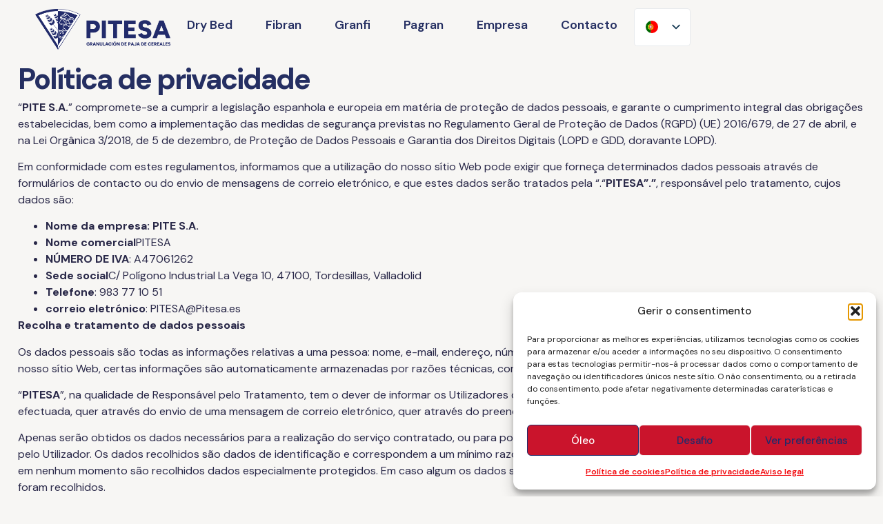

--- FILE ---
content_type: text/html; charset=UTF-8
request_url: https://www.pitesa.es/pt/politica-de-privacidade/
body_size: 25154
content:
<!doctype html>
<html lang="pt-PT">
<head>
	<meta charset="UTF-8">
	<meta name="viewport" content="width=device-width, initial-scale=1">
	<link rel="profile" href="https://gmpg.org/xfn/11">
	<meta name='robots' content='index, follow, max-image-preview:large, max-snippet:-1, max-video-preview:-1' />

	<!-- This site is optimized with the Yoast SEO plugin v26.7 - https://yoast.com/wordpress/plugins/seo/ -->
	<title>Política de privacidade - PITESA</title>
	<link rel="canonical" href="https://www.pitesa.es/pt/politica-de-privacidade/" />
	<meta property="og:locale" content="pt_PT" />
	<meta property="og:type" content="article" />
	<meta property="og:title" content="Política de privacidade - PITESA" />
	<meta property="og:description" content="“A ”PITE S.A.&quot; compromete-se a cumprir a regulamentação espanhola e europeia em matéria de proteção de dados pessoais, e garante o cumprimento integral das obrigações estabelecidas, bem como a implementação das medidas de segurança previstas no Regulamento Geral de Proteção de Dados (RGPD) (UE) 2016/679, de 27 de abril, e [...]" />
	<meta property="og:url" content="https://www.pitesa.es/pt/politica-de-privacidade/" />
	<meta property="og:site_name" content="PITESA" />
	<meta property="article:modified_time" content="2025-10-23T15:26:49+00:00" />
	<meta name="twitter:card" content="summary_large_image" />
	<meta name="twitter:label1" content="Tempo estimado de leitura" />
	<meta name="twitter:data1" content="10 minutos" />
	<script type="application/ld+json" class="yoast-schema-graph">{
    "@context": "https:\/\/schema.org",
    "@graph": [
        {
            "@type": "WebPage",
            "@id": "https:\/\/www.pitesa.es\/politica-de-privacidad\/",
            "url": "https:\/\/www.pitesa.es\/politica-de-privacidad\/",
            "name": "Pol\u00edtica de privacidade - PITESA",
            "isPartOf": {
                "@id": "https:\/\/www.pitesa.es\/#website"
            },
            "datePublished": "2025-09-05T09:44:15+00:00",
            "dateModified": "2025-10-23T15:26:49+00:00",
            "breadcrumb": {
                "@id": "https:\/\/www.pitesa.es\/politica-de-privacidad\/#breadcrumb"
            },
            "inLanguage": "pt-PT",
            "potentialAction": [
                {
                    "@type": "ReadAction",
                    "target": [
                        "https:\/\/www.pitesa.es\/politica-de-privacidad\/"
                    ]
                }
            ]
        },
        {
            "@type": "BreadcrumbList",
            "@id": "https:\/\/www.pitesa.es\/politica-de-privacidad\/#breadcrumb",
            "itemListElement": [
                {
                    "@type": "ListItem",
                    "position": 1,
                    "name": "P\u00e1gina inicial",
                    "item": "https:\/\/www.pitesa.es\/"
                },
                {
                    "@type": "ListItem",
                    "position": 2,
                    "name": "Pol\u00edtica de privacidade"
                }
            ]
        },
        {
            "@type": "WebSite",
            "@id": "https:\/\/www.pitesa.es\/#website",
            "url": "https:\/\/www.pitesa.es\/",
            "name": "PITESA",
            "description": "Especialistas em agroalimentar",
            "publisher": {
                "@id": "https:\/\/www.pitesa.es\/#organization"
            },
            "potentialAction": [
                {
                    "@type": "SearchAction",
                    "target": {
                        "@type": "EntryPoint",
                        "urlTemplate": "https:\/\/www.pitesa.es\/?s={search_term_string}"
                    },
                    "query-input": {
                        "@type": "PropertyValueSpecification",
                        "valueRequired": true,
                        "valueName": "search_term_string"
                    }
                }
            ],
            "inLanguage": "pt-PT"
        },
        {
            "@type": "Organization",
            "@id": "https:\/\/www.pitesa.es\/#organization",
            "name": "PITESA",
            "url": "https:\/\/www.pitesa.es\/",
            "logo": {
                "@type": "ImageObject",
                "inLanguage": "pt-PT",
                "@id": "https:\/\/www.pitesa.es\/#\/schema\/logo\/image\/",
                "url": "https:\/\/www.pitesa.es\/wp-content\/uploads\/2025\/11\/logo-pitesa-h-c@2x-scaled.png",
                "contentUrl": "https:\/\/www.pitesa.es\/wp-content\/uploads\/2025\/11\/logo-pitesa-h-c@2x-scaled.png",
                "width": 2560,
                "height": 765,
                "caption": "PITESA"
            },
            "image": {
                "@id": "https:\/\/www.pitesa.es\/#\/schema\/logo\/image\/"
            }
        }
    ]
}</script>
	<!-- / Yoast SEO plugin. -->


<link rel='dns-prefetch' href='//cdnjs.cloudflare.com' />
<link rel="alternate" type="application/rss+xml" title="PITESA &raquo; Feed" href="https://www.pitesa.es/pt/feed/" />
<link rel="alternate" type="application/rss+xml" title="PITESA &raquo; Feed de comentários" href="https://www.pitesa.es/pt/comments/feed/" />
<link rel="alternate" title="oEmbed (JSON)" type="application/json+oembed" href="https://www.pitesa.es/pt/wp-json/oembed/1.0/embed?url=https%3A%2F%2Fwww.pitesa.es%2Fpt%2Fpolitica-de-privacidade%2F" />
<link rel="alternate" title="oEmbed (XML)" type="text/xml+oembed" href="https://www.pitesa.es/pt/wp-json/oembed/1.0/embed?url=https%3A%2F%2Fwww.pitesa.es%2Fpt%2Fpolitica-de-privacidade%2F&#038;format=xml" />
<style id='wp-img-auto-sizes-contain-inline-css'>
img:is([sizes=auto i],[sizes^="auto," i]){contain-intrinsic-size:3000px 1500px}
/*# sourceURL=wp-img-auto-sizes-contain-inline-css */
</style>
<style id='wp-emoji-styles-inline-css'>

	img.wp-smiley, img.emoji {
		display: inline !important;
		border: none !important;
		box-shadow: none !important;
		height: 1em !important;
		width: 1em !important;
		margin: 0 0.07em !important;
		vertical-align: -0.1em !important;
		background: none !important;
		padding: 0 !important;
	}
/*# sourceURL=wp-emoji-styles-inline-css */
</style>
<style id='global-styles-inline-css'>
:root{--wp--preset--aspect-ratio--square: 1;--wp--preset--aspect-ratio--4-3: 4/3;--wp--preset--aspect-ratio--3-4: 3/4;--wp--preset--aspect-ratio--3-2: 3/2;--wp--preset--aspect-ratio--2-3: 2/3;--wp--preset--aspect-ratio--16-9: 16/9;--wp--preset--aspect-ratio--9-16: 9/16;--wp--preset--color--black: #000000;--wp--preset--color--cyan-bluish-gray: #abb8c3;--wp--preset--color--white: #ffffff;--wp--preset--color--pale-pink: #f78da7;--wp--preset--color--vivid-red: #cf2e2e;--wp--preset--color--luminous-vivid-orange: #ff6900;--wp--preset--color--luminous-vivid-amber: #fcb900;--wp--preset--color--light-green-cyan: #7bdcb5;--wp--preset--color--vivid-green-cyan: #00d084;--wp--preset--color--pale-cyan-blue: #8ed1fc;--wp--preset--color--vivid-cyan-blue: #0693e3;--wp--preset--color--vivid-purple: #9b51e0;--wp--preset--gradient--vivid-cyan-blue-to-vivid-purple: linear-gradient(135deg,rgb(6,147,227) 0%,rgb(155,81,224) 100%);--wp--preset--gradient--light-green-cyan-to-vivid-green-cyan: linear-gradient(135deg,rgb(122,220,180) 0%,rgb(0,208,130) 100%);--wp--preset--gradient--luminous-vivid-amber-to-luminous-vivid-orange: linear-gradient(135deg,rgb(252,185,0) 0%,rgb(255,105,0) 100%);--wp--preset--gradient--luminous-vivid-orange-to-vivid-red: linear-gradient(135deg,rgb(255,105,0) 0%,rgb(207,46,46) 100%);--wp--preset--gradient--very-light-gray-to-cyan-bluish-gray: linear-gradient(135deg,rgb(238,238,238) 0%,rgb(169,184,195) 100%);--wp--preset--gradient--cool-to-warm-spectrum: linear-gradient(135deg,rgb(74,234,220) 0%,rgb(151,120,209) 20%,rgb(207,42,186) 40%,rgb(238,44,130) 60%,rgb(251,105,98) 80%,rgb(254,248,76) 100%);--wp--preset--gradient--blush-light-purple: linear-gradient(135deg,rgb(255,206,236) 0%,rgb(152,150,240) 100%);--wp--preset--gradient--blush-bordeaux: linear-gradient(135deg,rgb(254,205,165) 0%,rgb(254,45,45) 50%,rgb(107,0,62) 100%);--wp--preset--gradient--luminous-dusk: linear-gradient(135deg,rgb(255,203,112) 0%,rgb(199,81,192) 50%,rgb(65,88,208) 100%);--wp--preset--gradient--pale-ocean: linear-gradient(135deg,rgb(255,245,203) 0%,rgb(182,227,212) 50%,rgb(51,167,181) 100%);--wp--preset--gradient--electric-grass: linear-gradient(135deg,rgb(202,248,128) 0%,rgb(113,206,126) 100%);--wp--preset--gradient--midnight: linear-gradient(135deg,rgb(2,3,129) 0%,rgb(40,116,252) 100%);--wp--preset--font-size--small: 13px;--wp--preset--font-size--medium: 20px;--wp--preset--font-size--large: 36px;--wp--preset--font-size--x-large: 42px;--wp--preset--spacing--20: 0.44rem;--wp--preset--spacing--30: 0.67rem;--wp--preset--spacing--40: 1rem;--wp--preset--spacing--50: 1.5rem;--wp--preset--spacing--60: 2.25rem;--wp--preset--spacing--70: 3.38rem;--wp--preset--spacing--80: 5.06rem;--wp--preset--shadow--natural: 6px 6px 9px rgba(0, 0, 0, 0.2);--wp--preset--shadow--deep: 12px 12px 50px rgba(0, 0, 0, 0.4);--wp--preset--shadow--sharp: 6px 6px 0px rgba(0, 0, 0, 0.2);--wp--preset--shadow--outlined: 6px 6px 0px -3px rgb(255, 255, 255), 6px 6px rgb(0, 0, 0);--wp--preset--shadow--crisp: 6px 6px 0px rgb(0, 0, 0);}:root { --wp--style--global--content-size: 800px;--wp--style--global--wide-size: 1200px; }:where(body) { margin: 0; }.wp-site-blocks > .alignleft { float: left; margin-right: 2em; }.wp-site-blocks > .alignright { float: right; margin-left: 2em; }.wp-site-blocks > .aligncenter { justify-content: center; margin-left: auto; margin-right: auto; }:where(.wp-site-blocks) > * { margin-block-start: 24px; margin-block-end: 0; }:where(.wp-site-blocks) > :first-child { margin-block-start: 0; }:where(.wp-site-blocks) > :last-child { margin-block-end: 0; }:root { --wp--style--block-gap: 24px; }:root :where(.is-layout-flow) > :first-child{margin-block-start: 0;}:root :where(.is-layout-flow) > :last-child{margin-block-end: 0;}:root :where(.is-layout-flow) > *{margin-block-start: 24px;margin-block-end: 0;}:root :where(.is-layout-constrained) > :first-child{margin-block-start: 0;}:root :where(.is-layout-constrained) > :last-child{margin-block-end: 0;}:root :where(.is-layout-constrained) > *{margin-block-start: 24px;margin-block-end: 0;}:root :where(.is-layout-flex){gap: 24px;}:root :where(.is-layout-grid){gap: 24px;}.is-layout-flow > .alignleft{float: left;margin-inline-start: 0;margin-inline-end: 2em;}.is-layout-flow > .alignright{float: right;margin-inline-start: 2em;margin-inline-end: 0;}.is-layout-flow > .aligncenter{margin-left: auto !important;margin-right: auto !important;}.is-layout-constrained > .alignleft{float: left;margin-inline-start: 0;margin-inline-end: 2em;}.is-layout-constrained > .alignright{float: right;margin-inline-start: 2em;margin-inline-end: 0;}.is-layout-constrained > .aligncenter{margin-left: auto !important;margin-right: auto !important;}.is-layout-constrained > :where(:not(.alignleft):not(.alignright):not(.alignfull)){max-width: var(--wp--style--global--content-size);margin-left: auto !important;margin-right: auto !important;}.is-layout-constrained > .alignwide{max-width: var(--wp--style--global--wide-size);}body .is-layout-flex{display: flex;}.is-layout-flex{flex-wrap: wrap;align-items: center;}.is-layout-flex > :is(*, div){margin: 0;}body .is-layout-grid{display: grid;}.is-layout-grid > :is(*, div){margin: 0;}body{padding-top: 0px;padding-right: 0px;padding-bottom: 0px;padding-left: 0px;}a:where(:not(.wp-element-button)){text-decoration: underline;}:root :where(.wp-element-button, .wp-block-button__link){background-color: #32373c;border-width: 0;color: #fff;font-family: inherit;font-size: inherit;font-style: inherit;font-weight: inherit;letter-spacing: inherit;line-height: inherit;padding-top: calc(0.667em + 2px);padding-right: calc(1.333em + 2px);padding-bottom: calc(0.667em + 2px);padding-left: calc(1.333em + 2px);text-decoration: none;text-transform: inherit;}.has-black-color{color: var(--wp--preset--color--black) !important;}.has-cyan-bluish-gray-color{color: var(--wp--preset--color--cyan-bluish-gray) !important;}.has-white-color{color: var(--wp--preset--color--white) !important;}.has-pale-pink-color{color: var(--wp--preset--color--pale-pink) !important;}.has-vivid-red-color{color: var(--wp--preset--color--vivid-red) !important;}.has-luminous-vivid-orange-color{color: var(--wp--preset--color--luminous-vivid-orange) !important;}.has-luminous-vivid-amber-color{color: var(--wp--preset--color--luminous-vivid-amber) !important;}.has-light-green-cyan-color{color: var(--wp--preset--color--light-green-cyan) !important;}.has-vivid-green-cyan-color{color: var(--wp--preset--color--vivid-green-cyan) !important;}.has-pale-cyan-blue-color{color: var(--wp--preset--color--pale-cyan-blue) !important;}.has-vivid-cyan-blue-color{color: var(--wp--preset--color--vivid-cyan-blue) !important;}.has-vivid-purple-color{color: var(--wp--preset--color--vivid-purple) !important;}.has-black-background-color{background-color: var(--wp--preset--color--black) !important;}.has-cyan-bluish-gray-background-color{background-color: var(--wp--preset--color--cyan-bluish-gray) !important;}.has-white-background-color{background-color: var(--wp--preset--color--white) !important;}.has-pale-pink-background-color{background-color: var(--wp--preset--color--pale-pink) !important;}.has-vivid-red-background-color{background-color: var(--wp--preset--color--vivid-red) !important;}.has-luminous-vivid-orange-background-color{background-color: var(--wp--preset--color--luminous-vivid-orange) !important;}.has-luminous-vivid-amber-background-color{background-color: var(--wp--preset--color--luminous-vivid-amber) !important;}.has-light-green-cyan-background-color{background-color: var(--wp--preset--color--light-green-cyan) !important;}.has-vivid-green-cyan-background-color{background-color: var(--wp--preset--color--vivid-green-cyan) !important;}.has-pale-cyan-blue-background-color{background-color: var(--wp--preset--color--pale-cyan-blue) !important;}.has-vivid-cyan-blue-background-color{background-color: var(--wp--preset--color--vivid-cyan-blue) !important;}.has-vivid-purple-background-color{background-color: var(--wp--preset--color--vivid-purple) !important;}.has-black-border-color{border-color: var(--wp--preset--color--black) !important;}.has-cyan-bluish-gray-border-color{border-color: var(--wp--preset--color--cyan-bluish-gray) !important;}.has-white-border-color{border-color: var(--wp--preset--color--white) !important;}.has-pale-pink-border-color{border-color: var(--wp--preset--color--pale-pink) !important;}.has-vivid-red-border-color{border-color: var(--wp--preset--color--vivid-red) !important;}.has-luminous-vivid-orange-border-color{border-color: var(--wp--preset--color--luminous-vivid-orange) !important;}.has-luminous-vivid-amber-border-color{border-color: var(--wp--preset--color--luminous-vivid-amber) !important;}.has-light-green-cyan-border-color{border-color: var(--wp--preset--color--light-green-cyan) !important;}.has-vivid-green-cyan-border-color{border-color: var(--wp--preset--color--vivid-green-cyan) !important;}.has-pale-cyan-blue-border-color{border-color: var(--wp--preset--color--pale-cyan-blue) !important;}.has-vivid-cyan-blue-border-color{border-color: var(--wp--preset--color--vivid-cyan-blue) !important;}.has-vivid-purple-border-color{border-color: var(--wp--preset--color--vivid-purple) !important;}.has-vivid-cyan-blue-to-vivid-purple-gradient-background{background: var(--wp--preset--gradient--vivid-cyan-blue-to-vivid-purple) !important;}.has-light-green-cyan-to-vivid-green-cyan-gradient-background{background: var(--wp--preset--gradient--light-green-cyan-to-vivid-green-cyan) !important;}.has-luminous-vivid-amber-to-luminous-vivid-orange-gradient-background{background: var(--wp--preset--gradient--luminous-vivid-amber-to-luminous-vivid-orange) !important;}.has-luminous-vivid-orange-to-vivid-red-gradient-background{background: var(--wp--preset--gradient--luminous-vivid-orange-to-vivid-red) !important;}.has-very-light-gray-to-cyan-bluish-gray-gradient-background{background: var(--wp--preset--gradient--very-light-gray-to-cyan-bluish-gray) !important;}.has-cool-to-warm-spectrum-gradient-background{background: var(--wp--preset--gradient--cool-to-warm-spectrum) !important;}.has-blush-light-purple-gradient-background{background: var(--wp--preset--gradient--blush-light-purple) !important;}.has-blush-bordeaux-gradient-background{background: var(--wp--preset--gradient--blush-bordeaux) !important;}.has-luminous-dusk-gradient-background{background: var(--wp--preset--gradient--luminous-dusk) !important;}.has-pale-ocean-gradient-background{background: var(--wp--preset--gradient--pale-ocean) !important;}.has-electric-grass-gradient-background{background: var(--wp--preset--gradient--electric-grass) !important;}.has-midnight-gradient-background{background: var(--wp--preset--gradient--midnight) !important;}.has-small-font-size{font-size: var(--wp--preset--font-size--small) !important;}.has-medium-font-size{font-size: var(--wp--preset--font-size--medium) !important;}.has-large-font-size{font-size: var(--wp--preset--font-size--large) !important;}.has-x-large-font-size{font-size: var(--wp--preset--font-size--x-large) !important;}
:root :where(.wp-block-pullquote){font-size: 1.5em;line-height: 1.6;}
/*# sourceURL=global-styles-inline-css */
</style>
<link rel='stylesheet' id='rkit-offcanvas-style-css' href='https://www.pitesa.es/wp-content/plugins/rometheme-for-elementor/widgets/assets/css/offcanvas.css?ver=1.6.8' media='all' />
<link rel='stylesheet' id='rkit-navmenu-style-css' href='https://www.pitesa.es/wp-content/plugins/rometheme-for-elementor/widgets/assets/css/navmenu.css?ver=1.6.8' media='all' />
<link rel='stylesheet' id='rkit-headerinfo-style-css' href='https://www.pitesa.es/wp-content/plugins/rometheme-for-elementor/widgets/assets/css/headerinfo.css?ver=1.6.8' media='all' />
<link rel='stylesheet' id='navmenu-rkit-style-css' href='https://www.pitesa.es/wp-content/plugins/rometheme-for-elementor/widgets/assets/css/rkit-navmenu.css?ver=1.6.8' media='all' />
<link rel='stylesheet' id='rkit-search-style-css' href='https://www.pitesa.es/wp-content/plugins/rometheme-for-elementor/widgets/assets/css/search.css?ver=1.6.8' media='all' />
<link rel='stylesheet' id='rkit-sitelogo-style-css' href='https://www.pitesa.es/wp-content/plugins/rometheme-for-elementor/widgets/assets/css/site_logo.css?ver=1.6.8' media='all' />
<link rel='stylesheet' id='rkit-post-grid-style-css' href='https://www.pitesa.es/wp-content/plugins/rometheme-for-elementor/widgets/assets/css/rkit-blog-post.css?ver=1.6.8' media='all' />
<link rel='stylesheet' id='rkit-post-block-style-css' href='https://www.pitesa.es/wp-content/plugins/rometheme-for-elementor/widgets/assets/css/rkit-post-block.css?ver=1.6.8' media='all' />
<link rel='stylesheet' id='rkit-cta-style-css' href='https://www.pitesa.es/wp-content/plugins/rometheme-for-elementor/widgets/assets/css/cta.css?ver=1.6.8' media='all' />
<link rel='stylesheet' id='rkit-blockquote-css' href='https://www.pitesa.es/wp-content/plugins/rometheme-for-elementor/widgets/assets/css/blockquote.css?ver=1.6.8' media='all' />
<link rel='stylesheet' id='rkit-social-share-css' href='https://www.pitesa.es/wp-content/plugins/rometheme-for-elementor/widgets/assets/css/social_share.css?ver=1.6.8' media='all' />
<link rel='stylesheet' id='rkit-social-icon-css' href='https://www.pitesa.es/wp-content/plugins/rometheme-for-elementor/widgets/assets/css/social_icon.css?ver=1.6.8' media='all' />
<link rel='stylesheet' id='rkit-team-style-css' href='https://www.pitesa.es/wp-content/plugins/rometheme-for-elementor/widgets/assets/css/rkit_team.css?ver=1.6.8' media='all' />
<link rel='stylesheet' id='rkit-team-carousel-style-css' href='https://www.pitesa.es/wp-content/plugins/rometheme-for-elementor/widgets/assets/css/rkit_team_carousel.css?ver=1.6.8' media='all' />
<link rel='stylesheet' id='rkit-running_text-style-css' href='https://www.pitesa.es/wp-content/plugins/rometheme-for-elementor/widgets/assets/css/running_text.css?ver=1.6.8' media='all' />
<link rel='stylesheet' id='rkit-animated_heading-style-css' href='https://www.pitesa.es/wp-content/plugins/rometheme-for-elementor/widgets/assets/css/animated_heading.css?ver=1.6.8' media='all' />
<link rel='stylesheet' id='rkit-card_slider-style-css' href='https://www.pitesa.es/wp-content/plugins/rometheme-for-elementor/widgets/assets/css/card_slider.css?ver=1.6.8' media='all' />
<link rel='stylesheet' id='rkit-accordion-style-css' href='https://www.pitesa.es/wp-content/plugins/rometheme-for-elementor/widgets/assets/css/accordion.css?ver=1.6.8' media='all' />
<link rel='stylesheet' id='rkit-testimonial_carousel-style-css' href='https://www.pitesa.es/wp-content/plugins/rometheme-for-elementor/widgets/assets/css/testimonial_carousel.css?ver=1.6.8' media='all' />
<link rel='stylesheet' id='rkit-swiper-css' href='https://www.pitesa.es/wp-content/plugins/rometheme-for-elementor/widgets/assets/css/swiper-bundle.min.css?ver=1.6.8' media='all' />
<link rel='stylesheet' id='rkit-tabs-style-css' href='https://www.pitesa.es/wp-content/plugins/rometheme-for-elementor/widgets/assets/css/tabs.css?ver=1.6.8' media='all' />
<link rel='stylesheet' id='rkit-progress-style-css' href='https://www.pitesa.es/wp-content/plugins/rometheme-for-elementor/widgets/assets/css/progress-bar.css?ver=1.6.8' media='all' />
<link rel='stylesheet' id='counter-style-css' href='https://www.pitesa.es/wp-content/plugins/rometheme-for-elementor/widgets/assets/css/counter.css?ver=1.6.8' media='all' />
<link rel='stylesheet' id='countdown-style-css' href='https://www.pitesa.es/wp-content/plugins/rometheme-for-elementor/widgets/assets/css/countdown.css?ver=1.6.8' media='all' />
<link rel='stylesheet' id='rkit-pricelist-style-css' href='https://www.pitesa.es/wp-content/plugins/rometheme-for-elementor/widgets/assets/css/pricelist.css?ver=1.6.8' media='all' />
<link rel='stylesheet' id='advanced_heading-style-css' href='https://www.pitesa.es/wp-content/plugins/rometheme-for-elementor/widgets/assets/css/advanced_heading.css?ver=1.6.8' media='all' />
<link rel='stylesheet' id='image_comparison-style-css' href='https://www.pitesa.es/wp-content/plugins/rometheme-for-elementor/widgets/assets/css/image_comparison.css?ver=1.6.8' media='all' />
<link rel='stylesheet' id='postlist-style-css' href='https://www.pitesa.es/wp-content/plugins/rometheme-for-elementor/widgets/assets/css/postlist.css?ver=1.6.8' media='all' />
<link rel='stylesheet' id='pricebox-style-css' href='https://www.pitesa.es/wp-content/plugins/rometheme-for-elementor/widgets/assets/css/pricingbox.css?ver=1.6.8' media='all' />
<link rel='stylesheet' id='rkit-image_box-style-css' href='https://www.pitesa.es/wp-content/plugins/rometheme-for-elementor/widgets/assets/css/image_box.css?ver=1.6.8' media='all' />
<link rel='stylesheet' id='rkit-image_accordion-style-css' href='https://www.pitesa.es/wp-content/plugins/rometheme-for-elementor/widgets/assets/css/image_accordion.css?ver=1.6.8' media='all' />
<link rel='stylesheet' id='rkit-dual_button-style-css' href='https://www.pitesa.es/wp-content/plugins/rometheme-for-elementor/widgets/assets/css/dual_button.css?ver=1.6.8' media='all' />
<link rel='stylesheet' id='rkit-image_gallery-style-css' href='https://www.pitesa.es/wp-content/plugins/rometheme-for-elementor/widgets/assets/css/image_gallery.css?ver=1.6.8' media='all' />
<link rel='stylesheet' id='rkit-home-slider-style-css' href='https://www.pitesa.es/wp-content/plugins/rometheme-for-elementor/widgets/assets/css/home_slider.css?ver=1.6.8' media='all' />
<link rel='stylesheet' id='rkit-woo-product-grid-style-css' href='https://www.pitesa.es/wp-content/plugins/rometheme-for-elementor/widgets/assets/css/woo_product_grid.css?ver=1.6.8' media='all' />
<link rel='stylesheet' id='rkit-client_grid-style-css' href='https://www.pitesa.es/wp-content/plugins/rometheme-for-elementor/widgets/assets/css/client_grid.css?ver=1.6.8' media='all' />
<link rel='stylesheet' id='rkit-barchart-style-css' href='https://www.pitesa.es/wp-content/plugins/rometheme-for-elementor/widgets/assets/css/barchart.css?ver=1.6.8' media='all' />
<link rel='stylesheet' id='rkit-linechart-style-css' href='https://www.pitesa.es/wp-content/plugins/rometheme-for-elementor/widgets/assets/css/linechart.css?ver=1.6.8' media='all' />
<link rel='stylesheet' id='rkit-piechart-style-css' href='https://www.pitesa.es/wp-content/plugins/rometheme-for-elementor/widgets/assets/css/piechart.css?ver=1.6.8' media='all' />
<link rel='stylesheet' id='rkit-back-to-top-style-css' href='https://www.pitesa.es/wp-content/plugins/rometheme-for-elementor/widgets/assets/css/back_to_top.css?ver=1.6.8' media='all' />
<link rel='stylesheet' id='rkit-video-button-style-css' href='https://www.pitesa.es/wp-content/plugins/rometheme-for-elementor/widgets/assets/css/video_button.css?ver=1.6.8' media='all' />
<link rel='stylesheet' id='rkit-glightbox-style-css' href='https://www.pitesa.es/wp-content/plugins/rometheme-for-elementor/widgets/assets/css/glightbox.min.css?ver=1.6.8' media='all' />
<link rel='stylesheet' id='rkit-woo-product-carousel-style-css' href='https://www.pitesa.es/wp-content/plugins/rometheme-for-elementor/widgets/assets/css/woo_product_carousel.css?ver=1.6.8' media='all' />
<link rel='stylesheet' id='elementor-icons-rtmicon-css' href='https://www.pitesa.es/wp-content/plugins/rometheme-for-elementor/assets/css/rtmicons.css?ver=1.6.8' media='all' />
<link rel='stylesheet' id='rkit-widget-style-css' href='https://www.pitesa.es/wp-content/plugins/rometheme-for-elementor/assets/css/rkit.css?ver=1.6.8' media='all' />
<link rel='stylesheet' id='woocommerce-layout-css' href='https://www.pitesa.es/wp-content/plugins/woocommerce/assets/css/woocommerce-layout.css?ver=10.4.3' media='all' />
<link rel='stylesheet' id='woocommerce-smallscreen-css' href='https://www.pitesa.es/wp-content/plugins/woocommerce/assets/css/woocommerce-smallscreen.css?ver=10.4.3' media='only screen and (max-width: 768px)' />
<link rel='stylesheet' id='woocommerce-general-css' href='https://www.pitesa.es/wp-content/plugins/woocommerce/assets/css/woocommerce.css?ver=10.4.3' media='all' />
<style id='woocommerce-inline-inline-css'>
.woocommerce form .form-row .required { visibility: visible; }
/*# sourceURL=woocommerce-inline-inline-css */
</style>
<link rel='stylesheet' id='cmplz-general-css' href='https://www.pitesa.es/wp-content/plugins/complianz-gdpr/assets/css/cookieblocker.min.css?ver=1765937783' media='all' />
<link rel='stylesheet' id='ea11y-skip-link-css' href='https://www.pitesa.es/wp-content/plugins/pojo-accessibility/assets/build/skip-link.css?ver=3.9.1' media='all' />
<link rel='stylesheet' id='rtform-text-style-css' href='https://www.pitesa.es/wp-content/plugins/romethemeform/widgets/assets/css/rtform_text.css?ver=1.2.4' media='all' />
<link rel='stylesheet' id='rform-style-css' href='https://www.pitesa.es/wp-content/plugins/romethemeform/widgets/assets/css/rform.css?ver=1.2.4' media='all' />
<link rel='stylesheet' id='spinner-style-css' href='https://www.pitesa.es/wp-content/plugins/romethemeform/widgets/assets/css/spinner-loading.css?ver=1.2.4' media='all' />
<link rel='stylesheet' id='rform-btn-style-css' href='https://www.pitesa.es/wp-content/plugins/romethemeform/widgets/assets/css/rform-button.css?ver=1.2.4' media='all' />
<link rel='stylesheet' id='rform-select-style-css' href='https://www.pitesa.es/wp-content/plugins/romethemeform/widgets/assets/css/rform-select.css?ver=1.2.4' media='all' />
<link rel='stylesheet' id='rform-radiobutton-style-css' href='https://www.pitesa.es/wp-content/plugins/romethemeform/widgets/assets/css/rform-radiobutton.css?ver=1.2.4' media='all' />
<link rel='stylesheet' id='rform-checkbox-style-css' href='https://www.pitesa.es/wp-content/plugins/romethemeform/widgets/assets/css/rform-checkbox.css?ver=1.2.4' media='all' />
<link rel='stylesheet' id='rform-gdpr-style-css' href='https://www.pitesa.es/wp-content/plugins/romethemeform/widgets/assets/css/rform-gdpr.css?ver=1.2.4' media='all' />
<link rel='stylesheet' id='intlTelInput-css' href='https://www.pitesa.es/wp-content/plugins/romethemeform/widgets/assets/css/intlTelInput.css?ver=1.2.4' media='all' />
<link rel='stylesheet' id='rform-date-style-css' href='https://www.pitesa.es/wp-content/plugins/romethemeform/widgets/assets/css/rform-date.css?ver=1.2.4' media='all' />
<link rel='stylesheet' id='rform-time-style-css' href='https://www.pitesa.es/wp-content/plugins/romethemeform/widgets/assets/css/rform-time.css?ver=1.2.4' media='all' />
<link rel='stylesheet' id='hello-elementor-css' href='https://www.pitesa.es/wp-content/themes/hello-elementor/assets/css/reset.css?ver=3.4.5' media='all' />
<link rel='stylesheet' id='hello-elementor-theme-style-css' href='https://www.pitesa.es/wp-content/themes/hello-elementor/assets/css/theme.css?ver=3.4.5' media='all' />
<link rel='stylesheet' id='hello-elementor-header-footer-css' href='https://www.pitesa.es/wp-content/themes/hello-elementor/assets/css/header-footer.css?ver=3.4.5' media='all' />
<link rel='stylesheet' id='elementor-frontend-css' href='https://www.pitesa.es/wp-content/plugins/elementor/assets/css/frontend.min.css?ver=3.34.1' media='all' />
<link rel='stylesheet' id='elementor-post-121-css' href='https://www.pitesa.es/wp-content/uploads/elementor/css/post-121.css?ver=1768444603' media='all' />
<link rel='stylesheet' id='widget-image-css' href='https://www.pitesa.es/wp-content/plugins/elementor/assets/css/widget-image.min.css?ver=3.34.1' media='all' />
<link rel='stylesheet' id='e-sticky-css' href='https://www.pitesa.es/wp-content/plugins/elementor-pro/assets/css/modules/sticky.min.css?ver=3.34.0' media='all' />
<link rel='stylesheet' id='e-animation-sink-css' href='https://www.pitesa.es/wp-content/plugins/elementor/assets/lib/animations/styles/e-animation-sink.min.css?ver=3.34.1' media='all' />
<link rel='stylesheet' id='widget-social-icons-css' href='https://www.pitesa.es/wp-content/plugins/elementor/assets/css/widget-social-icons.min.css?ver=3.34.1' media='all' />
<link rel='stylesheet' id='e-apple-webkit-css' href='https://www.pitesa.es/wp-content/plugins/elementor/assets/css/conditionals/apple-webkit.min.css?ver=3.34.1' media='all' />
<link rel='stylesheet' id='widget-heading-css' href='https://www.pitesa.es/wp-content/plugins/elementor/assets/css/widget-heading.min.css?ver=3.34.1' media='all' />
<link rel='stylesheet' id='widget-nav-menu-css' href='https://www.pitesa.es/wp-content/plugins/elementor-pro/assets/css/widget-nav-menu.min.css?ver=3.34.0' media='all' />
<link rel='stylesheet' id='rkit-tooltips-style-css' href='https://www.pitesa.es/wp-content/plugins/rometheme-for-elementor/assets/css/tooltip.css?ver=1.6.8' media='all' />
<link rel='stylesheet' id='elementor-post-3-css' href='https://www.pitesa.es/wp-content/uploads/elementor/css/post-3.css?ver=1768447606' media='all' />
<link rel='stylesheet' id='elementor-post-179-css' href='https://www.pitesa.es/wp-content/uploads/elementor/css/post-179.css?ver=1768444604' media='all' />
<link rel='stylesheet' id='elementor-post-181-css' href='https://www.pitesa.es/wp-content/uploads/elementor/css/post-181.css?ver=1768444604' media='all' />
<link rel='stylesheet' id='trp-language-switcher-v2-css' href='https://www.pitesa.es/wp-content/plugins/translatepress-multilingual/assets/css/trp-language-switcher-v2.css?ver=3.0.7' media='all' />
<link rel='stylesheet' id='elementor-gf-dmsans-css' href='https://fonts.googleapis.com/css?family=DM+Sans:100,100italic,200,200italic,300,300italic,400,400italic,500,500italic,600,600italic,700,700italic,800,800italic,900,900italic&#038;display=swap' media='all' />
<link rel='stylesheet' id='elementor-icons-rtmicons-css' href='https://www.pitesa.es/wp-content/plugins/rometheme-for-elementor/assets/css/rtmicon-regular.css?ver=1.6.8' media='all' />
<script src="https://www.pitesa.es/wp-includes/js/jquery/jquery.min.js?ver=3.7.1" id="jquery-core-js"></script>
<script src="https://www.pitesa.es/wp-includes/js/jquery/jquery-migrate.min.js?ver=3.4.1" id="jquery-migrate-js"></script>
<script src="https://www.pitesa.es/wp-content/plugins/rometheme-for-elementor/widgets/assets/js/card_slider.js?ver=1.6.8" id="card-slider-script-js"></script>
<script src="https://www.pitesa.es/wp-content/plugins/rometheme-for-elementor/widgets/assets/js/woo_product_carousel.js?ver=1.6.8" id="woo-product-script-js"></script>
<script src="https://www.pitesa.es/wp-content/plugins/rometheme-for-elementor/widgets/assets/js/team_carousel.js?ver=1.6.8" id="rkit-team-carousel-script-js"></script>
<script src="https://www.pitesa.es/wp-content/plugins/rometheme-for-elementor/widgets/assets/js/animated_heading.js?ver=1.6.8" id="animated-heading-script-js"></script>
<script src="https://www.pitesa.es/wp-content/plugins/rometheme-for-elementor/widgets/assets/js/accordion.js?ver=1.6.8" id="accordion-script-js"></script>
<script src="https://www.pitesa.es/wp-content/plugins/rometheme-for-elementor/widgets/assets/js/bar_chart.js?ver=1.6.8" id="bar_chart-script-js"></script>
<script src="https://www.pitesa.es/wp-content/plugins/rometheme-for-elementor/widgets/assets/js/line_chart.js?ver=1.6.8" id="line_chart-script-js"></script>
<script src="https://www.pitesa.es/wp-content/plugins/rometheme-for-elementor/widgets/assets/js/pie_chart.js?ver=1.6.8" id="pie_chart-script-js"></script>
<script src="https://www.pitesa.es/wp-content/plugins/rometheme-for-elementor/widgets/assets/js/swiper-bundle.min.js?ver=1.6.8" id="swiperjs-js"></script>
<script src="https://www.pitesa.es/wp-content/plugins/romethemeform/widgets/assets/js/rtform_text.js?ver=1.2.4" id="rtform-text-js-js"></script>
<script src="https://www.pitesa.es/wp-content/plugins/romethemeform/widgets/assets/js/rform_select.js?ver=1.2.4" id="rform-select-js-js"></script>
<script src="https://www.pitesa.es/wp-content/plugins/romethemeform/widgets/assets/js/rform_tel_input.js?ver=1.2.4" id="rform-phone-js-js"></script>
<script src="https://www.pitesa.es/wp-content/plugins/romethemeform/widgets/assets/js/rform-gdpr.js?ver=1.2.4" id="rform-gdpr-js-js"></script>
<script id="rform-script-js-extra">
var romethemeform_ajax_url = {"ajax_url":"https://www.pitesa.es/wp-admin/admin-ajax.php","nonce":"bce4a6729b"};
//# sourceURL=rform-script-js-extra
</script>
<script src="https://www.pitesa.es/wp-content/plugins/romethemeform/widgets/assets/js/rform.js?ver=1.2.4" id="rform-script-js"></script>
<script id="intl-tel-input-js-extra">
var intl_tel_input_script = {"url":"https://www.pitesa.es/wp-content/plugins/romethemeform/widgets/assets/js/intl_tel_input_utils.js"};
//# sourceURL=intl-tel-input-js-extra
</script>
<script src="https://www.pitesa.es/wp-content/plugins/romethemeform/widgets/assets/js/intl_tel_input.min.js?ver=1.2.4" id="intl-tel-input-js"></script>
<script src="https://www.pitesa.es/wp-content/plugins/woocommerce/assets/js/jquery-blockui/jquery.blockUI.min.js?ver=2.7.0-wc.10.4.3" id="wc-jquery-blockui-js" defer data-wp-strategy="defer"></script>
<script id="wc-add-to-cart-js-extra">
var wc_add_to_cart_params = {"ajax_url":"/wp-admin/admin-ajax.php","wc_ajax_url":"https://www.pitesa.es/pt/?wc-ajax=%%endpoint%%","i18n_view_cart":"Ver carrinho","cart_url":"https://www.pitesa.es/pt/carrinho/","is_cart":"","cart_redirect_after_add":"no"};
//# sourceURL=wc-add-to-cart-js-extra
</script>
<script src="https://www.pitesa.es/wp-content/plugins/woocommerce/assets/js/frontend/add-to-cart.min.js?ver=10.4.3" id="wc-add-to-cart-js" defer data-wp-strategy="defer"></script>
<script src="https://www.pitesa.es/wp-content/plugins/woocommerce/assets/js/js-cookie/js.cookie.min.js?ver=2.1.4-wc.10.4.3" id="wc-js-cookie-js" defer data-wp-strategy="defer"></script>
<script id="woocommerce-js-extra">
var woocommerce_params = {"ajax_url":"/wp-admin/admin-ajax.php","wc_ajax_url":"https://www.pitesa.es/pt/?wc-ajax=%%endpoint%%","i18n_password_show":"Mostrar palavra-passe","i18n_password_hide":"Ocultar palavra-passe"};
//# sourceURL=woocommerce-js-extra
</script>
<script src="https://www.pitesa.es/wp-content/plugins/woocommerce/assets/js/frontend/woocommerce.min.js?ver=10.4.3" id="woocommerce-js" defer data-wp-strategy="defer"></script>
<script src="https://www.pitesa.es/wp-content/plugins/translatepress-multilingual/assets/js/trp-frontend-compatibility.js?ver=3.0.7" id="trp-frontend-compatibility-js"></script>
<script src="https://www.pitesa.es/wp-content/plugins/translatepress-multilingual/assets/js/trp-frontend-language-switcher.js?ver=3.0.7" id="trp-language-switcher-js-v2-js"></script>
<link rel="https://api.w.org/" href="https://www.pitesa.es/pt/wp-json/" /><link rel="alternate" title="JSON" type="application/json" href="https://www.pitesa.es/pt/wp-json/wp/v2/pages/3" /><link rel="EditURI" type="application/rsd+xml" title="RSD" href="https://www.pitesa.es/xmlrpc.php?rsd" />
<meta name="generator" content="WordPress 6.9" />
<meta name="generator" content="WooCommerce 10.4.3" />
<link rel='shortlink' href='https://www.pitesa.es/pt/?p=3' />
<link rel="alternate" hreflang="es-ES" href="https://www.pitesa.es/politica-de-privacidad/"/>
<link rel="alternate" hreflang="pt-PT" href="https://www.pitesa.es/pt/politica-de-privacidade/"/>
<link rel="alternate" hreflang="en-GB" href="https://www.pitesa.es/en/privacy-policy/"/>
<link rel="alternate" hreflang="es" href="https://www.pitesa.es/politica-de-privacidad/"/>
<link rel="alternate" hreflang="pt" href="https://www.pitesa.es/pt/politica-de-privacidade/"/>
<link rel="alternate" hreflang="en" href="https://www.pitesa.es/en/privacy-policy/"/>
			<style>.cmplz-hidden {
					display: none !important;
				}</style>	<noscript><style>.woocommerce-product-gallery{ opacity: 1 !important; }</style></noscript>
	<meta name="generator" content="Elementor 3.34.1; features: e_font_icon_svg, additional_custom_breakpoints; settings: css_print_method-external, google_font-enabled, font_display-swap">
			<style>
				.e-con.e-parent:nth-of-type(n+4):not(.e-lazyloaded):not(.e-no-lazyload),
				.e-con.e-parent:nth-of-type(n+4):not(.e-lazyloaded):not(.e-no-lazyload) * {
					background-image: none !important;
				}
				@media screen and (max-height: 1024px) {
					.e-con.e-parent:nth-of-type(n+3):not(.e-lazyloaded):not(.e-no-lazyload),
					.e-con.e-parent:nth-of-type(n+3):not(.e-lazyloaded):not(.e-no-lazyload) * {
						background-image: none !important;
					}
				}
				@media screen and (max-height: 640px) {
					.e-con.e-parent:nth-of-type(n+2):not(.e-lazyloaded):not(.e-no-lazyload),
					.e-con.e-parent:nth-of-type(n+2):not(.e-lazyloaded):not(.e-no-lazyload) * {
						background-image: none !important;
					}
				}
			</style>
						<meta name="theme-color" content="#FCFCFC">
			<link rel="icon" href="https://www.pitesa.es/wp-content/uploads/2025/10/cropped-FAVICON-PITESA-32x32.png" sizes="32x32" />
<link rel="icon" href="https://www.pitesa.es/wp-content/uploads/2025/10/cropped-FAVICON-PITESA-192x192.png" sizes="192x192" />
<link rel="apple-touch-icon" href="https://www.pitesa.es/wp-content/uploads/2025/10/cropped-FAVICON-PITESA-180x180.png" />
<meta name="msapplication-TileImage" content="https://www.pitesa.es/wp-content/uploads/2025/10/cropped-FAVICON-PITESA-270x270.png" />
</head>
<body class="privacy-policy wp-singular page-template-default page page-id-3 wp-custom-logo wp-embed-responsive wp-theme-hello-elementor theme-hello-elementor woocommerce-no-js translatepress-pt_PT ally-default hello-elementor-default elementor-default elementor-template-full-width elementor-kit-121 elementor-page elementor-page-3">

		<script>
			const onSkipLinkClick = () => {
				const htmlElement = document.querySelector('html');

				htmlElement.style['scroll-behavior'] = 'smooth';

				setTimeout( () => htmlElement.style['scroll-behavior'] = null, 1000 );
			}
			document.addEventListener("DOMContentLoaded", () => {
				if (!document.querySelector('#content')) {
					document.querySelector('.ea11y-skip-to-content-link').remove();
				}
			});
		</script>
		<nav aria-label="Saltar para o conteúdo da navegação" data-no-translation-aria-label="">
			<a class="ea11y-skip-to-content-link"
				href="#content"
				tabindex="1"
				onclick="onSkipLinkClick()"
			>
				Saltar para o conteúdo
				<svg width="24" height="24" viewbox="0 0 24 24" fill="none" role="presentation">
					<path d="M18 6V12C18 12.7956 17.6839 13.5587 17.1213 14.1213C16.5587 14.6839 15.7956 15 15 15H5M5 15L9 11M5 15L9 19"
								stroke="black"
								stroke-width="1.5"
								stroke-linecap="round"
								stroke-linejoin="round"
					/>
				</svg>
			</a>
			<div class="ea11y-skip-to-content-backdrop"></div>
		</nav>

		

		<header data-elementor-type="header" data-elementor-id="179" class="elementor elementor-179 elementor-location-header" data-elementor-post-type="elementor_library">
			<div class="elementor-element elementor-element-29796e7d e-flex e-con-boxed e-con e-parent" data-id="29796e7d" data-element_type="container" data-settings="{&quot;background_background&quot;:&quot;classic&quot;,&quot;sticky&quot;:&quot;top&quot;,&quot;sticky_on&quot;:[&quot;desktop&quot;,&quot;tablet&quot;,&quot;mobile&quot;],&quot;sticky_offset&quot;:0,&quot;sticky_effects_offset&quot;:0,&quot;sticky_anchor_link_offset&quot;:0}">
					<div class="e-con-inner">
		<div class="elementor-element elementor-element-260f0f04 e-con-full e-flex e-con e-child" data-id="260f0f04" data-element_type="container">
				<div class="elementor-element elementor-element-7090388e elementor-widget elementor-widget-image" data-id="7090388e" data-element_type="widget" data-widget_type="image.default">
																<a href="/pt/">
							<img width="2560" height="765" src="https://www.pitesa.es/wp-content/uploads/2025/11/logo-pitesa-h-c@2x-scaled.png" class="attachment-full size-full wp-image-987" alt="logótipo pitesa h c@2x" srcset="https://www.pitesa.es/wp-content/uploads/2025/11/logo-pitesa-h-c@2x-scaled.png 2560w, https://www.pitesa.es/wp-content/uploads/2025/11/logo-pitesa-h-c@2x-300x90.png 300w, https://www.pitesa.es/wp-content/uploads/2025/11/logo-pitesa-h-c@2x-1024x306.png 1024w, https://www.pitesa.es/wp-content/uploads/2025/11/logo-pitesa-h-c@2x-768x230.png 768w, https://www.pitesa.es/wp-content/uploads/2025/11/logo-pitesa-h-c@2x-1536x459.png 1536w, https://www.pitesa.es/wp-content/uploads/2025/11/logo-pitesa-h-c@2x-2048x612.png 2048w, https://www.pitesa.es/wp-content/uploads/2025/11/logo-pitesa-h-c@2x-18x5.png 18w, https://www.pitesa.es/wp-content/uploads/2025/11/logo-pitesa-h-c@2x-600x179.png 600w" sizes="(max-width: 2560px) 100vw, 2560px" />								</a>
															</div>
				</div>
		<div class="elementor-element elementor-element-1558ef6d e-con-full e-flex e-con e-child" data-id="1558ef6d" data-element_type="container">
				<div class="elementor-element elementor-element-10f2a843 elementor-widget elementor-widget-rtm-navmenu" data-id="10f2a843" data-element_type="widget" data-widget_type="rtm-navmenu.default">
				<div class="elementor-widget-container">
					        <div class="rkit-navmenu-container" data-responsive="tablet">
            <div class="rkit-hamburger rkit-hamburger-tablet">
                <a class="rkit-btn-hamburger">
                    <i aria-hidden="true" class="rkit-icon-open rtmicon rtmicon-bars" id="rkit-icon-open284338243"></i>                    <i aria-hidden="true" class="rkit-icon-close rtmicon rtmicon-bar-sort-right" id="rkit-icon-close284338243"></i>

                </a>
            </div>
            <div class="rkit-navmenu rkit-responsive-menu rkit-responsive-tablet  rkit-navmenu-fullwidth">
                <ul class="rkit-menu-container">
                                            <li class="rkit-menu-item">
                            <a class="rkit-nav-link" href="https://www.pitesa.es/pt/leito-seco/">
                                Dry Bed                                                            </a>
                                                    </li>
                                            <li class="rkit-menu-item">
                            <a class="rkit-nav-link" href="https://www.pitesa.es/pt/fibran/">
                                Fibran                                                            </a>
                                                    </li>
                                            <li class="rkit-menu-item">
                            <a class="rkit-nav-link" href="https://www.pitesa.es/pt/granfi/">
                                Granfi                                                            </a>
                                                    </li>
                                            <li class="rkit-menu-item">
                            <a class="rkit-nav-link" href="https://www.pitesa.es/pt/pagao/">
                                Pagran                                                            </a>
                                                    </li>
                                            <li class="rkit-menu-item">
                            <a class="rkit-nav-link" href="https://www.pitesa.es/pt/empresa/">
                                Empresa                                                            </a>
                                                    </li>
                                            <li class="rkit-menu-item">
                            <a class="rkit-nav-link" href="https://www.pitesa.es/pt/contacto/">
                                Contacto                                                            </a>
                                                    </li>
                                    </ul>
            </div>
        </div>
				</div>
				</div>
				<div class="elementor-element elementor-element-55f992d elementor-widget elementor-widget-shortcode" data-id="55f992d" data-element_type="widget" data-widget_type="shortcode.default">
							<div class="elementor-shortcode"><div class="trp-shortcode-switcher__wrapper"
     style="--bg:#ffffff;--bg-hover:#0000000d;--text:#143852;--text-hover:#1d2327;--border:1px solid #1438521a;--border-width:1px;--border-color:#1438521a;--border-radius:5px;--flag-radius:100px;--flag-size:18px;--aspect-ratio:1;--font-size:14px;--transition-duration:0.2s"
     role="group"
     data-open-mode="hover">

    
        <!-- ANCHOR (in-flow only; sizing/borders; inert) -->
        <div class="trp-language-switcher trp-ls-dropdown trp-shortcode-switcher trp-shortcode-anchor trp-open-on-hover"
             aria-hidden="true"
             inert
 data-no-translation>
                <div class="trp-current-language-item__wrapper">
        <a class="trp-language-item trp-language-item__default trp-language-item__current" data-no-translation href="https://www.pitesa.es/pt/politica-de-privacidade/" title=""><img src="https://www.pitesa.es/wp-content/plugins/translatepress-multilingual/assets/flags/1x1/pt_PT.svg" class="trp-flag-image trp-flag-square" alt="" role="presentation" loading="lazy" /></a>                    <svg class="trp-shortcode-arrow" width="20" height="20" viewbox="0 0 20 21" fill="none" aria-hidden="true" focusable="false" xmlns="http://www.w3.org/2000/svg">
                <path d="M5 8L10 13L15 8" stroke="var(--text)" stroke-width="2" stroke-linecap="round" stroke-linejoin="round"/>
            </svg>
            </div>
            </div>

        <!-- OVERLAY (positioned; interactive surface) -->
        <div class="trp-language-switcher trp-ls-dropdown trp-shortcode-switcher trp-shortcode-overlay trp-open-on-hover"
             role="navigation"
             aria-label="Seletor de línguas do sítio Web"
             data-no-translation
>
                <div class="trp-current-language-item__wrapper">
        <div class="trp-language-item trp-language-item__default trp-language-item__current" data-no-translation role="button" aria-expanded="false" tabindex="0" aria-label="Change language" aria-controls="trp-shortcode-dropdown-6970dc05d0e36"><img src="https://www.pitesa.es/wp-content/plugins/translatepress-multilingual/assets/flags/1x1/pt_PT.svg" class="trp-flag-image trp-flag-square" alt="" role="presentation" loading="lazy" /></div>                    <svg class="trp-shortcode-arrow" width="20" height="20" viewbox="0 0 20 21" fill="none" aria-hidden="true" focusable="false" xmlns="http://www.w3.org/2000/svg">
                <path d="M5 8L10 13L15 8" stroke="var(--text)" stroke-width="2" stroke-linecap="round" stroke-linejoin="round"/>
            </svg>
            </div>
    
            <div class="trp-switcher-dropdown-list"
                 id="trp-shortcode-dropdown-6970dc05d0e36"
                 role="group"
                 aria-label="Línguas disponíveis"
                 hidden
 inert
>
                                                            <a class="trp-language-item" href="https://www.pitesa.es/politica-de-privacidad/" title="">
                            <img src="https://www.pitesa.es/wp-content/plugins/translatepress-multilingual/assets/flags/1x1/es_ES.svg" class="trp-flag-image trp-flag-square" alt="Alterar a língua para espanhol" loading="lazy" />                                                                                </a>
                                            <a class="trp-language-item" href="https://www.pitesa.es/en/privacy-policy/" title="">
                            <img src="https://www.pitesa.es/wp-content/plugins/translatepress-multilingual/assets/flags/1x1/en_GB.svg" class="trp-flag-image trp-flag-square" alt="Alterar o idioma para inglês" loading="lazy" />                                                                                </a>
                                                </div>
        </div>

    </div>
</div>
						</div>
				</div>
					</div>
				</div>
				</header>
				<div data-elementor-type="wp-page" data-elementor-id="3" class="elementor elementor-3" data-elementor-post-type="page">
				<div class="elementor-element elementor-element-f52c6d6 e-flex e-con-boxed e-con e-parent" data-id="f52c6d6" data-element_type="container">
					<div class="e-con-inner">
				<div class="elementor-element elementor-element-18c1e79 elementor-widget elementor-widget-heading" data-id="18c1e79" data-element_type="widget" data-widget_type="heading.default">
					<h1 class="elementor-heading-title elementor-size-default">Política de privacidade</h1>				</div>
				<div class="elementor-element elementor-element-ca03144 elementor-widget elementor-widget-text-editor" data-id="ca03144" data-element_type="widget" data-widget_type="text-editor.default">
									<p>“<strong>PITE S.A.</strong>” compromete-se a cumprir a legislação espanhola e europeia em matéria de proteção de dados pessoais, e garante o cumprimento integral das obrigações estabelecidas, bem como a implementação das medidas de segurança previstas no Regulamento Geral de Proteção de Dados (RGPD) (UE) 2016/679, de 27 de abril, e na Lei Orgânica 3/2018, de 5 de dezembro, de Proteção de Dados Pessoais e Garantia dos Direitos Digitais (LOPD e GDD, doravante LOPD).</p>
<p>Em conformidade com estes regulamentos, informamos que a utilização do nosso sítio Web pode exigir que forneça determinados dados pessoais através de formulários de contacto ou do envio de mensagens de correio eletrónico, e que estes dados serão tratados pela “.“<strong>PITESA”.”</strong>, responsável pelo tratamento, cujos dados são:</p>
<ul>
<li><strong>Nome da empresa: PITE S.A.</strong></li>
<li><strong>Nome comercial</strong>PITESA</li>
<li><strong>NÚMERO DE IVA</strong>: A47061262</li>
<li><strong>Sede social</strong>C/ Polígono Industrial La Vega 10, 47100, Tordesillas, Valladolid</li>
<li><strong>Telefone</strong>: 983 77 10 51</li>
</ul>
<ul>
<li><strong>correio eletrónico</strong>: PITESA@Pitesa.es</li>
</ul>
<p><strong>Recolha e tratamento de dados pessoais</strong></p>
<p>Os dados pessoais são todas as informações relativas a uma pessoa: nome, e-mail, endereço, número de telefone, NIF/NIE... Além disso, quando um Utilizador visita o nosso sítio Web, certas informações são automaticamente armazenadas por razões técnicas, como o endereço IP atribuído pelo seu fornecedor de acesso à Internet.</p>
<p>“<strong>PITESA</strong>”, na qualidade de Responsável pelo Tratamento, tem o dever de informar os Utilizadores do seu sítio Web sobre a recolha de dados pessoais que pode ser efectuada, quer através do envio de uma mensagem de correio eletrónico, quer através do preenchimento dos formulários incluídos no sítio Web.</p>
<p>Apenas serão obtidos os dados necessários para a realização do serviço contratado, ou para poder responder adequadamente ao pedido de informação efectuado pelo Utilizador. Os dados recolhidos são dados de identificação e correspondem a um mínimo razoável para poder levar a cabo a atividade desenvolvida. Em particular, em nenhum momento são recolhidos dados especialmente protegidos. Em caso algum os dados serão utilizados para uma finalidade diferente daquela para a qual foram recolhidos.</p>
<p><strong>Formulários de contacto/email</strong></p>
<p><em>Objetivo</em>Para responder ao seu pedido de informações feito através do(s) nosso(s) formulário(s) de contacto.</p>
<p><em>Legitimação</em>A base legal para este tratamento é o consentimento do Utilizador, que pode ser revogado a qualquer momento.</p>
<p><em>Transferência de dados</em>Os dados pessoais serão processados através de servidores operados por <strong>HOSPEDAGEM,</strong> que serão considerados Transformadores.</p>
<p><strong>Menores</strong></p>
<p>Apenas as pessoas com mais de 14 anos de idade podem fornecer dados pessoais neste sítio Web. Conforme exigido pela LOPD e pelo GDD, no caso de menores de 14 anos, o consentimento dos seus pais ou tutores é uma condição obrigatória para podermos processar os seus dados pessoais.</p>
<p>Por outro lado, apenas as pessoas com mais de 18 anos podem contratar os nossos serviços. No caso de menores de 18 anos, o consentimento dos pais ou tutores legais é uma condição obrigatória para podermos prestar os serviços oferecidos, exceto se o menor for emancipado.</p>
<p><strong>Medidas de segurança</strong></p>
<p>Os utilizadores do sítio Web são informados de que “<strong>PITESA</strong>”Informamos que adoptámos as medidas de segurança técnicas e organizativas ao nosso alcance para evitar a perda, má utilização, alteração, acesso não autorizado e roubo dos dados, e que garantimos a confidencialidade, integridade e qualidade da informação contida nos mesmos, em conformidade com o disposto na legislação vigente em matéria de proteção de dados. Os dados pessoais recolhidos nos formulários são tratados exclusivamente pelo pessoal da “.“<strong>PITESA</strong>”ou dos subcontratantes designados.</p>
<p>O “<strong>PITESA</strong>”O sítio Web dispõe igualmente de encriptação SSL, que permite aos utilizadores enviar os seus dados pessoais de forma segura através dos formulários de contacto ou de registo no sítio Web.</p>
<p><strong>Veracidade dos dados</strong></p>
<p>O Utilizador declara que todos os dados por ele fornecidos são verdadeiros e corretos e compromete-se a mantê-los actualizados. O Utilizador é responsável pela veracidade dos seus dados e será o único responsável por quaisquer disputas ou litígios que possam surgir como resultado da falsidade desses dados. É importante que, para podermos manter os dados pessoais actualizados, o Utilizador informe “<strong>PITESA</strong>”O "se houve alguma alteração".</p>
<p><strong>Transferência de dados</strong></p>
<p>“<strong>PITESA</strong>”não transferirá ou comunicará os seus dados a terceiros, exceto nos casos previstos na lei ou quando tal for estritamente necessário para a prestação de um serviço. Especificamente, os dados podem ser transferidos para:</p>
<ul>
<li>Prestadores de serviços tecnológicos ou informáticos</li>
<li>Prestadores de serviços de pagamento</li>
<li>Empresas de correio e encomendas</li>
<li>Terceiros ou intermediários, na qualidade de prestadores de serviços, que actuam em nosso nome (agência, consultoria, etc.).</li>
</ul>
<p>A transferência de dados será efectuada com a mais estrita confidencialidade, utilizando as medidas necessárias, como a assinatura de contratos de confidencialidade, ou a adesão às suas políticas de privacidade estabelecidas nos respectivos sites. O Utilizador pode recusar a transferência dos seus dados para os Subcontratantes, mediante pedido escrito, por qualquer dos meios acima referidos.</p>
<p>Além disso, nos casos em que seja necessário, os dados dos clientes podem ser transferidos para determinados organismos, em cumprimento de uma obrigação legal: Agência Espanhola de Impostos, Inspeção do Trabalho, etc.</p>
<p><strong>Exercício dos direitos de utilizador</strong></p>
<p>A LOPD e o RGPD concedem aos interessados a possibilidade de exercer uma série de direitos relacionados com o tratamento dos seus dados pessoais. Para tal, o Utilizador deve contactar-nos, fornecendo documentação comprovativa da sua identidade (bilhete de identidade ou passaporte), através do e-mail <strong>PITESA@Pitesa.es</strong> ou por meio de comunicação escrita para o endereço que aparece no nosso Aviso Legal. Esta comunicação deve incluir as seguintes informações: nome e apelido do Utilizador, finalidade do pedido, endereço e dados comprovativos.</p>
<p>O exercício dos direitos deve ser efectuado pelo próprio Utilizador. No entanto, podem ser exercidos por uma pessoa autorizada como representante legal do Utilizador, fornecendo a documentação que comprove essa representação.</p>
<p>O Utilizador pode solicitar o exercício dos seguintes direitos:</p>
<ul>
<li>Direito de solicitar o <strong>acesso</strong> aos dados pessoais, que consiste no direito de obter informações sobre se os seus próprios dados pessoais estão a ser tratados, a finalidade do tratamento que, se for caso disso, está a ser efectuado, bem como as informações disponíveis sobre a origem desses dados e as comunicações efectuadas ou previstas dos mesmos.</li>
<li>Direito de solicitar o seu <strong>retificação</strong>, se os dados pessoais forem incorrectos ou imprecisos, ou <strong>eliminação </strong>de dados que se revelem inadequados ou excessivos.</li>
<li>Direito de solicitar o <strong>limitação</strong> do seu tratamento, caso em que serão conservados apenas por “...".“<strong>PITESA</strong>”dados estritamente necessários para o exercício ou a defesa de reclamações.</li>
<li>Direito de <strong>objeto</strong> ao tratamento: trata-se do direito da pessoa em causa de não ver os seus dados pessoais tratados ou de cessar o tratamento nos casos em que o consentimento da pessoa em causa não é necessário para o tratamento, no caso de ficheiros de prospeção comercial ou para efeitos de tomada de decisões relativas à pessoa em causa e com base unicamente no tratamento automatizado dos seus dados, a menos que, por razões legítimas ou para o exercício ou a defesa de eventuais reclamações, os dados devam continuar a ser tratados.</li>
<li>Direito de <strong>portabilidade</strong> dos dados: no caso de pretender que os seus dados sejam tratados por outra empresa, “.“<strong>PITESA</strong>”facilitará a portabilidade dos seus dados num formato exportável.</li>
</ul>
<p>No caso de o consentimento ter sido dado para uma finalidade específica, o Utilizador tem o direito de retirar o consentimento em qualquer altura, sem afetar a legalidade do tratamento baseado no consentimento anterior à sua retirada.</p>
<p>Comprometemo-nos a executar todos estes direitos no prazo máximo legal (1 mês).</p>
<p>Se um Utilizador considerar que existe um problema com a forma como o “<strong>PITESA</strong>”Se considerar que os dados que utiliza estão a ser tratados, pode apresentar as suas queixas ao Responsável de Segurança ou à autoridade de proteção de dados correspondente, sendo a Agência Espanhola de Proteção de Dados a indicada no caso de Espanha.</p>
<p><strong>Retenção de dados</strong></p>
<p>Os dados pessoais dos Utilizadores que utilizem o formulário de contacto ou nos enviem uma mensagem de correio eletrónico a solicitar informações serão tratados durante o tempo estritamente necessário para responder ao pedido de informações ou até que o consentimento dado seja revogado.</p>
<p>Os dados pessoais dos clientes serão tratados até ao termo da relação contratual. O período de conservação dos dados pessoais será o mínimo necessário e poderá ser mantido até ao final da relação contratual:</p>
<ul>
<li>4 anos: Lei sobre as Infracções e as Sanções na Ordem Social (obrigações em matéria de filiação, inscrições, anulações, contribuições, pagamento de salários...); artigos 66º e seguintes da Lei Geral Tributária (livros contabilísticos...)</li>
<li>5 anos: art. 1964.º do Código Civil (acções pessoais sem prazo especial)</li>
<li>6 anos: Art. 30 Código Comercial (livros de contabilidade, facturas...)</li>
<li>10 anos: art. 25.º da Lei relativa à prevenção do branqueamento de capitais e do financiamento do terrorismo.</li>
<li>Sem prazo: dados desagregados e anónimos.</li>
</ul>
<p>Por outro lado, os dados dos Utilizadores que se inscrevem na newsletter serão conservados por tempo indeterminado, até que o consentimento dado seja revogado.</p>
<p>No caso do tratamento de dados de candidatos (C.V.), “....“<strong>PITESA</strong>”O "Candidato" pode conservar o seu curriculum vitae durante um período máximo de dois anos para futuros convites à apresentação de candidaturas, exceto se o candidato declarar o contrário.</p>
<p><strong>Redes sociais</strong></p>
<p><strong>“PITESA”</strong> tem um perfil em algumas das principais redes sociais da Internet, reconhecendo que, em todos os casos, é responsável pelo tratamento dos dados dos seus seguidores, fãs, subscritores, comentadores e outros perfis de Utilizadores (doravante, seguidores) publicados por <strong>“PITESA”.</strong></p>
<p>O objetivo do tratamento de dados por <strong>“PITESA”, </strong>quando a lei não o proíba, será para informar os seus seguidores sobre as suas actividades e ofertas, por qualquer meio que a rede social permita, bem como para prestar um serviço personalizado de apoio ao cliente. A base jurídica que legitima este tratamento será o consentimento do interessado, que pode ser revogado a qualquer momento.</p>
<p>Em nenhuma circunstância <strong>“PITESA”</strong> extrair dados das redes sociais, a menos que o consentimento do Utilizador para o efeito tenha sido obtido de forma específica e concreta (por exemplo, para efeitos de um concurso).</p>
<p><strong>Seleção de pessoal</strong></p>
<p>Um candidato que envie comunicações electrónicas para <strong>“PITESA”,</strong> para efeitos de acesso aos processos de recrutamento da pessoa responsável, autoriza-nos a analisar os documentos que apresentar (por exemplo, o seu CV), todos os conteúdos diretamente acessíveis através de motores de busca na Internet (por exemplo, Google), os perfis que mantiver nas redes sociais profissionais (por exemplo, LinkedIn), os dados obtidos nos testes de admissão e as informações que revelar na entrevista de emprego, a fim de avaliar a sua candidatura e, se necessário, oferecer-lhe um emprego. No caso de o candidato não ser selecionado, <strong>“PITESA”</strong> pode conservar o seu curriculum vitae durante um período máximo de dois anos, a fim de o incorporar em futuros convites à apresentação de candidaturas, salvo indicação em contrário do candidato. A base jurídica para este tratamento é o consentimento do interessado, que pode ser revogado em qualquer altura.</p>
<p><strong>Confidencialidade</strong></p>
<p>As informações fornecidas pelo Utilizador serão, em todos os casos, consideradas confidenciais, não podendo ser utilizadas para outros fins que não os aqui descritos. A “PITESA” compromete-se a não divulgar ou revelar informações sobre as pretensões do Utilizador, os motivos do aconselhamento solicitado ou a duração da sua relação com o Utilizador.</p>
<p><strong>Validade</strong></p>
<p>A presente política de privacidade e de proteção de dados foi elaborada em <strong>05/08/2025</strong>. Pode variar em função das alterações regulamentares e jurisprudenciais que possam ocorrer, sendo da responsabilidade do titular dos dados ler o documento atualizado para conhecer sempre os seus direitos e obrigações nesta matéria.  </p>								</div>
					</div>
				</div>
				</div>
				<footer data-elementor-type="footer" data-elementor-id="181" class="elementor elementor-181 elementor-location-footer" data-elementor-post-type="elementor_library">
			<div class="elementor-element elementor-element-b8db17f e-flex e-con-boxed e-con e-parent" data-id="b8db17f" data-element_type="container">
					<div class="e-con-inner">
		<div class="elementor-element elementor-element-66a9903e e-con-full e-flex e-con e-child" data-id="66a9903e" data-element_type="container" data-settings="{&quot;background_background&quot;:&quot;classic&quot;}">
		<div class="elementor-element elementor-element-558187d2 e-con-full e-flex e-con e-child" data-id="558187d2" data-element_type="container">
		<div class="elementor-element elementor-element-33156abd e-con-full e-flex e-con e-child" data-id="33156abd" data-element_type="container">
				<div class="elementor-element elementor-element-3d977199 elementor-widget elementor-widget-image" data-id="3d977199" data-element_type="widget" data-widget_type="image.default">
																<a href="/pt/">
							<img width="519" height="155" src="https://www.pitesa.es/wp-content/uploads/2025/09/PITESA-SIMPLE-BALNCO.svg" class="attachment-full size-full wp-image-620" alt="PITESA SIMPLE WHITE" />								</a>
															</div>
				<div class="elementor-element elementor-element-217da2e elementor-shape-circle e-grid-align-left elementor-grid-tablet-3 e-grid-align-tablet-left elementor-grid-mobile-0 e-grid-align-mobile-left elementor-grid-0 elementor-widget elementor-widget-social-icons" data-id="217da2e" data-element_type="widget" data-widget_type="social-icons.default">
							<div class="elementor-social-icons-wrapper elementor-grid" role="list">
							<span class="elementor-grid-item" role="listitem">
					<a class="elementor-icon elementor-social-icon elementor-social-icon-phone-alt elementor-animation-sink elementor-repeater-item-db67856" href="tel:983771051" target="_blank">
						<span class="elementor-screen-only">Telefone-alt</span>
						<svg aria-hidden="true" class="e-font-icon-svg e-fas-phone-alt" viewbox="0 0 512 512" xmlns="http://www.w3.org/2000/svg"><path d="M497.39 361.8l-112-48a24 24 0 0 0-28 6.9l-49.6 60.6A370.66 370.66 0 0 1 130.6 204.11l60.6-49.6a23.94 23.94 0 0 0 6.9-28l-48-112A24.16 24.16 0 0 0 122.6.61l-104 24A24 24 0 0 0 0 48c0 256.5 207.9 464 464 464a24 24 0 0 0 23.4-18.6l24-104a24.29 24.29 0 0 0-14.01-27.6z"></path></svg>					</a>
				</span>
							<span class="elementor-grid-item" role="listitem">
					<a class="elementor-icon elementor-social-icon elementor-social-icon-envelope elementor-animation-sink elementor-repeater-item-35219da" href="mailto:pitesa@pitesa.es" target="_blank">
						<span class="elementor-screen-only">Envelope</span>
						<svg aria-hidden="true" class="e-font-icon-svg e-fas-envelope" viewbox="0 0 512 512" xmlns="http://www.w3.org/2000/svg"><path d="M502.3 190.8c3.9-3.1 9.7-.2 9.7 4.7V400c0 26.5-21.5 48-48 48H48c-26.5 0-48-21.5-48-48V195.6c0-5 5.7-7.8 9.7-4.7 22.4 17.4 52.1 39.5 154.1 113.6 21.1 15.4 56.7 47.8 92.2 47.6 35.7.3 72-32.8 92.3-47.6 102-74.1 131.6-96.3 154-113.7zM256 320c23.2.4 56.6-29.2 73.4-41.4 132.7-96.3 142.8-104.7 173.4-128.7 5.8-4.5 9.2-11.5 9.2-18.9v-19c0-26.5-21.5-48-48-48H48C21.5 64 0 85.5 0 112v19c0 7.4 3.4 14.3 9.2 18.9 30.6 23.9 40.7 32.4 173.4 128.7 16.8 12.2 50.2 41.8 73.4 41.4z"></path></svg>					</a>
				</span>
							<span class="elementor-grid-item" role="listitem">
					<a class="elementor-icon elementor-social-icon elementor-social-icon-facebook elementor-animation-sink elementor-repeater-item-65e2c1f" href="https://www.facebook.com/pitesa.es" target="_blank">
						<span class="elementor-screen-only">Facebook</span>
						<svg aria-hidden="true" class="e-font-icon-svg e-fab-facebook" viewbox="0 0 512 512" xmlns="http://www.w3.org/2000/svg"><path d="M504 256C504 119 393 8 256 8S8 119 8 256c0 123.78 90.69 226.38 209.25 245V327.69h-63V256h63v-54.64c0-62.15 37-96.48 93.67-96.48 27.14 0 55.52 4.84 55.52 4.84v61h-31.28c-30.8 0-40.41 19.12-40.41 38.73V256h68.78l-11 71.69h-57.78V501C413.31 482.38 504 379.78 504 256z"></path></svg>					</a>
				</span>
					</div>
						</div>
				</div>
		<div class="elementor-element elementor-element-358b38bb e-con-full e-flex e-con e-child" data-id="358b38bb" data-element_type="container">
				<div class="elementor-element elementor-element-7ee4d312 elementor-widget elementor-widget-heading" data-id="7ee4d312" data-element_type="widget" data-widget_type="heading.default">
					<p class="elementor-heading-title elementor-size-default">Produtos</p>				</div>
				<div class="elementor-element elementor-element-22a74a3f elementor-widget elementor-widget-header-info" data-id="22a74a3f" data-element_type="widget" data-widget_type="header-info.default">
				<div class="elementor-widget-container">
					<div class="rkit-headerinfo">            <div class="rkit-list-headerinfo">
                <div class="rkit-headerinfo-icon">
                                    </div>
                <a class="rkit-headerinfo-text" href="https://www.pitesa.es/pt/leito-seco/"> DryBed</a>
            </div>
            <div class="rkit-list-headerinfo">
                <div class="rkit-headerinfo-icon">
                                    </div>
                <a class="rkit-headerinfo-text" href="https://www.pitesa.es/pt/fibran/"> Fibran</a>
            </div>
            <div class="rkit-list-headerinfo">
                <div class="rkit-headerinfo-icon">
                                    </div>
                <a class="rkit-headerinfo-text" href="https://www.pitesa.es/pt/granfi/"> Granfi</a>
            </div>
            <div class="rkit-list-headerinfo">
                <div class="rkit-headerinfo-icon">
                                    </div>
                <a class="rkit-headerinfo-text" href="https://www.pitesa.es/pt/pagao/"> Pagran</a>
            </div>
</div>				</div>
				</div>
				</div>
		<div class="elementor-element elementor-element-b688a9b e-con-full e-flex e-con e-child" data-id="b688a9b" data-element_type="container">
				<div class="elementor-element elementor-element-77a2398 elementor-widget elementor-widget-heading" data-id="77a2398" data-element_type="widget" data-widget_type="heading.default">
					<p class="elementor-heading-title elementor-size-default">Loja</p>				</div>
				<div class="elementor-element elementor-element-54c9f32 elementor-widget elementor-widget-header-info" data-id="54c9f32" data-element_type="widget" data-widget_type="header-info.default">
				<div class="elementor-widget-container">
					<div class="rkit-headerinfo">            <div class="rkit-list-headerinfo">
                <div class="rkit-headerinfo-icon">
                                    </div>
                <a class="rkit-headerinfo-text" href="https://www.pitesa.es/pt/loja/"> Loja</a>
            </div>
            <div class="rkit-list-headerinfo">
                <div class="rkit-headerinfo-icon">
                                    </div>
                <a class="rkit-headerinfo-text" href="https://www.pitesa.es/pt/carrinho/"> Carrito</a>
            </div>
            <div class="rkit-list-headerinfo">
                <div class="rkit-headerinfo-icon">
                                    </div>
                <a class="rkit-headerinfo-text" href="https://www.pitesa.es/pt/a-minha-conta/"> A minha conta</a>
            </div>
</div>				</div>
				</div>
				</div>
		<div class="elementor-element elementor-element-1b9e7263 e-con-full e-flex e-con e-child" data-id="1b9e7263" data-element_type="container">
				<div class="elementor-element elementor-element-12ce9ef2 elementor-widget elementor-widget-heading" data-id="12ce9ef2" data-element_type="widget" data-widget_type="heading.default">
					<p class="elementor-heading-title elementor-size-default">Contacto</p>				</div>
				<div class="elementor-element elementor-element-79f19799 elementor-widget elementor-widget-header-info" data-id="79f19799" data-element_type="widget" data-widget_type="header-info.default">
				<div class="elementor-widget-container">
					<div class="rkit-headerinfo">            <div class="rkit-list-headerinfo">
                <div class="rkit-headerinfo-icon">
                    <i aria-hidden="true" class="rtmicon rtmicon-phone-classic"></i>                </div>
                <a class="rkit-headerinfo-text" href="tel:983771051" target="_blank" rel="nofollow"> 983 77 10 51</a>
            </div>
            <div class="rkit-list-headerinfo">
                <div class="rkit-headerinfo-icon">
                    <i aria-hidden="true" class="rtmicon rtmicon-envelope-check"></i>                </div>
                <a class="rkit-headerinfo-text" href="mailto:pitesa@pitesa.es" target="_blank" rel="nofollow"> pitesa@pitesa.es</a>
            </div>
            <div class="rkit-list-headerinfo">
                <div class="rkit-headerinfo-icon">
                    <i aria-hidden="true" class="rtmicon rtmicon-pin-map-location"></i>                </div>
                <a class="rkit-headerinfo-text" > P.I. La Vega Parcelas 9-10 47100 Tordesillas, Valladolid</a>
            </div>
</div>				</div>
				</div>
				</div>
				</div>
		<div class="elementor-element elementor-element-677b03b e-con-full e-flex e-con e-child" data-id="677b03b" data-element_type="container">
		<div class="elementor-element elementor-element-9fa0cb6 e-con-full e-flex e-con e-child" data-id="9fa0cb6" data-element_type="container">
				<div class="elementor-element elementor-element-e5ac1ea elementor-widget elementor-widget-image" data-id="e5ac1ea" data-element_type="widget" data-widget_type="image.default">
															<img width="800" height="141" src="https://www.pitesa.es/wp-content/uploads/2025/09/logos-kit-2-blancos-e1761288957721.png" class="attachment-large size-large wp-image-503" alt="kit de logótipos 2 brancos e1761288957721" srcset="https://www.pitesa.es/wp-content/uploads/2025/09/logos-kit-2-blancos-e1761288957721.png 865w, https://www.pitesa.es/wp-content/uploads/2025/09/logos-kit-2-blancos-e1761288957721-300x53.png 300w, https://www.pitesa.es/wp-content/uploads/2025/09/logos-kit-2-blancos-e1761288957721-768x135.png 768w, https://www.pitesa.es/wp-content/uploads/2025/09/logos-kit-2-blancos-e1761288957721-600x105.png 600w, https://www.pitesa.es/wp-content/uploads/2025/09/logos-kit-2-blancos-e1761288957721-18x3.png 18w" sizes="(max-width: 800px) 100vw, 800px" />															</div>
				</div>
		<div class="elementor-element elementor-element-0eba251 e-con-full e-flex e-con e-child" data-id="0eba251" data-element_type="container">
				<div class="elementor-element elementor-element-ea3e421 elementor-nav-menu__align-end elementor-nav-menu--dropdown-none elementor-widget elementor-widget-nav-menu" data-id="ea3e421" data-element_type="widget" data-settings="{&quot;layout&quot;:&quot;horizontal&quot;,&quot;submenu_icon&quot;:{&quot;value&quot;:&quot;&lt;svg aria-hidden=\&quot;true\&quot; class=\&quot;e-font-icon-svg e-fas-caret-down\&quot; viewBox=\&quot;0 0 320 512\&quot; xmlns=\&quot;http:\/\/www.w3.org\/2000\/svg\&quot;&gt;&lt;path d=\&quot;M31.3 192h257.3c17.8 0 26.7 21.5 14.1 34.1L174.1 354.8c-7.8 7.8-20.5 7.8-28.3 0L17.2 226.1C4.6 213.5 13.5 192 31.3 192z\&quot;&gt;&lt;\/path&gt;&lt;\/svg&gt;&quot;,&quot;library&quot;:&quot;fa-solid&quot;}}" data-widget_type="nav-menu.default">
								<nav aria-label="Menu" class="elementor-nav-menu--main elementor-nav-menu__container elementor-nav-menu--layout-horizontal e--pointer-text e--animation-grow">
				<ul id="menu-1-ea3e421" class="elementor-nav-menu"><li class="menu-item menu-item-type-post_type menu-item-object-page menu-item-506"><a href="https://www.pitesa.es/pt/aviso-legal/" class="elementor-item">Aviso legal</a></li>
<li class="menu-item menu-item-type-post_type menu-item-object-page menu-item-507"><a href="https://www.pitesa.es/pt/acessibilidade/" class="elementor-item">Acessibilidade</a></li>
<li class="menu-item menu-item-type-post_type menu-item-object-page menu-item-508"><a href="https://www.pitesa.es/pt/politica-de-cookies/" class="elementor-item">Política de cookies</a></li>
<li class="menu-item menu-item-type-post_type menu-item-object-page menu-item-privacy-policy current-menu-item page_item page-item-3 current_page_item menu-item-509"><a rel="privacy-policy" href="https://www.pitesa.es/pt/politica-de-privacidade/" aria-current="page" class="elementor-item elementor-item-active">Política de privacidade</a></li>
<li class="menu-item menu-item-type-custom menu-item-object-custom menu-item-622"><a target="_blank" href="https://ASHPROYECTOS.COM" class="elementor-item">Branding e Web ASH</a></li>
</ul>			</nav>
						<nav class="elementor-nav-menu--dropdown elementor-nav-menu__container" aria-hidden="true">
				<ul id="menu-2-ea3e421" class="elementor-nav-menu"><li class="menu-item menu-item-type-post_type menu-item-object-page menu-item-506"><a href="https://www.pitesa.es/pt/aviso-legal/" class="elementor-item" tabindex="-1">Aviso legal</a></li>
<li class="menu-item menu-item-type-post_type menu-item-object-page menu-item-507"><a href="https://www.pitesa.es/pt/acessibilidade/" class="elementor-item" tabindex="-1">Acessibilidade</a></li>
<li class="menu-item menu-item-type-post_type menu-item-object-page menu-item-508"><a href="https://www.pitesa.es/pt/politica-de-cookies/" class="elementor-item" tabindex="-1">Política de cookies</a></li>
<li class="menu-item menu-item-type-post_type menu-item-object-page menu-item-privacy-policy current-menu-item page_item page-item-3 current_page_item menu-item-509"><a rel="privacy-policy" href="https://www.pitesa.es/pt/politica-de-privacidade/" aria-current="page" class="elementor-item elementor-item-active" tabindex="-1">Política de privacidade</a></li>
<li class="menu-item menu-item-type-custom menu-item-object-custom menu-item-622"><a target="_blank" href="https://ASHPROYECTOS.COM" class="elementor-item" tabindex="-1">Branding e Web ASH</a></li>
</ul>			</nav>
						</div>
				</div>
				</div>
				</div>
					</div>
				</div>
				</footer>
		
<template id="tp-language" data-tp-language="pt_PT"></template><script type="speculationrules">
{"prefetch":[{"source":"document","where":{"and":[{"href_matches":"/pt/*"},{"not":{"href_matches":["/wp-*.php","/wp-admin/*","/wp-content/uploads/*","/wp-content/*","/wp-content/plugins/*","/wp-content/themes/hello-elementor/*","/pt/*\\?(.+)"]}},{"not":{"selector_matches":"a[rel~=\"nofollow\"]"}},{"not":{"selector_matches":".no-prefetch, .no-prefetch a"}}]},"eagerness":"conservative"}]}
</script>

<!-- Consent Management powered by Complianz | GDPR/CCPA Cookie Consent https://wordpress.org/plugins/complianz-gdpr -->
<div id="cmplz-cookiebanner-container"><div class="cmplz-cookiebanner cmplz-hidden banner-1 banner-a optin cmplz-bottom-right cmplz-categories-type-view-preferences" aria-modal="true" data-nosnippet="true" role="dialog" aria-live="polite" aria-labelledby="cmplz-header-1-optin" aria-describedby="cmplz-message-1-optin">
	<div class="cmplz-header">
		<div class="cmplz-logo"></div>
		<div class="cmplz-title" id="cmplz-header-1-optin">Gerir o consentimento</div>
		<div class="cmplz-close" tabindex="0" role="button" aria-label="Fechar diálogo" data-no-translation-aria-label="">
			<svg aria-hidden="true" focusable="false" data-prefix="fas" data-icon="times" class="svg-inline--fa fa-times fa-w-11" role="img" xmlns="http://www.w3.org/2000/svg" viewbox="0 0 352 512"><path fill="currentColor" d="M242.72 256l100.07-100.07c12.28-12.28 12.28-32.19 0-44.48l-22.24-22.24c-12.28-12.28-32.19-12.28-44.48 0L176 189.28 75.93 89.21c-12.28-12.28-32.19-12.28-44.48 0L9.21 111.45c-12.28 12.28-12.28 32.19 0 44.48L109.28 256 9.21 356.07c-12.28 12.28-12.28 32.19 0 44.48l22.24 22.24c12.28 12.28 32.2 12.28 44.48 0L176 322.72l100.07 100.07c12.28 12.28 32.2 12.28 44.48 0l22.24-22.24c12.28-12.28 12.28-32.19 0-44.48L242.72 256z"></path></svg>
		</div>
	</div>

	<div class="cmplz-divider cmplz-divider-header"></div>
	<div class="cmplz-body">
		<div class="cmplz-message" id="cmplz-message-1-optin">Para proporcionar as melhores experiências, utilizamos tecnologias como os cookies para armazenar e/ou aceder a informações no seu dispositivo. O consentimento para estas tecnologias permitir-nos-á processar dados como o comportamento de navegação ou identificadores únicos neste sítio. O não consentimento, ou a retirada do consentimento, pode afetar negativamente determinadas caraterísticas e funções.</div>
		<!-- categories start -->
		<div class="cmplz-categories">
			<details class="cmplz-category cmplz-functional" >
				<summary>
						<span class="cmplz-category-header">
							<span class="cmplz-category-title">Funcional</span>
							<span class='cmplz-always-active'>
								<span class="cmplz-banner-checkbox">
									<input type="checkbox"
										   id="cmplz-functional-optin"
										   data-category="cmplz_functional"
										   class="cmplz-consent-checkbox cmplz-functional"
										   size="40"
										   value="1"/>
									<label class="cmplz-label" for="cmplz-functional-optin"><span class="screen-reader-text">Funcional</span></label>
								</span>
								Sempre ativo							</span>
							<span class="cmplz-icon cmplz-open">
								<svg xmlns="http://www.w3.org/2000/svg" viewbox="0 0 448 512"  height="18" ><path d="M224 416c-8.188 0-16.38-3.125-22.62-9.375l-192-192c-12.5-12.5-12.5-32.75 0-45.25s32.75-12.5 45.25 0L224 338.8l169.4-169.4c12.5-12.5 32.75-12.5 45.25 0s12.5 32.75 0 45.25l-192 192C240.4 412.9 232.2 416 224 416z"/></svg>
							</span>
						</span>
				</summary>
				<div class="cmplz-description">
					<span class="cmplz-description-functional">O armazenamento técnico ou o acesso é estritamente necessário para o fim legítimo de permitir a utilização de um serviço específico explicitamente solicitado pelo assinante ou utilizador, ou para o único fim de efetuar a transmissão de uma comunicação através de uma rede de comunicações electrónicas.</span>
				</div>
			</details>

			<details class="cmplz-category cmplz-preferences" >
				<summary>
						<span class="cmplz-category-header">
							<span class="cmplz-category-title">Preferências</span>
							<span class="cmplz-banner-checkbox">
								<input type="checkbox"
									   id="cmplz-preferences-optin"
									   data-category="cmplz_preferences"
									   class="cmplz-consent-checkbox cmplz-preferences"
									   size="40"
									   value="1"/>
								<label class="cmplz-label" for="cmplz-preferences-optin"><span class="screen-reader-text">Preferências</span></label>
							</span>
							<span class="cmplz-icon cmplz-open">
								<svg xmlns="http://www.w3.org/2000/svg" viewbox="0 0 448 512"  height="18" ><path d="M224 416c-8.188 0-16.38-3.125-22.62-9.375l-192-192c-12.5-12.5-12.5-32.75 0-45.25s32.75-12.5 45.25 0L224 338.8l169.4-169.4c12.5-12.5 32.75-12.5 45.25 0s12.5 32.75 0 45.25l-192 192C240.4 412.9 232.2 416 224 416z"/></svg>
							</span>
						</span>
				</summary>
				<div class="cmplz-description">
					<span class="cmplz-description-preferences">O armazenamento ou acesso técnico é necessário para o objetivo legítimo de armazenar as preferências não solicitadas do assinante ou utilizador.</span>
				</div>
			</details>

			<details class="cmplz-category cmplz-statistics" >
				<summary>
						<span class="cmplz-category-header">
							<span class="cmplz-category-title">Estatísticas</span>
							<span class="cmplz-banner-checkbox">
								<input type="checkbox"
									   id="cmplz-statistics-optin"
									   data-category="cmplz_statistics"
									   class="cmplz-consent-checkbox cmplz-statistics"
									   size="40"
									   value="1"/>
								<label class="cmplz-label" for="cmplz-statistics-optin"><span class="screen-reader-text">Estatísticas</span></label>
							</span>
							<span class="cmplz-icon cmplz-open">
								<svg xmlns="http://www.w3.org/2000/svg" viewbox="0 0 448 512"  height="18" ><path d="M224 416c-8.188 0-16.38-3.125-22.62-9.375l-192-192c-12.5-12.5-12.5-32.75 0-45.25s32.75-12.5 45.25 0L224 338.8l169.4-169.4c12.5-12.5 32.75-12.5 45.25 0s12.5 32.75 0 45.25l-192 192C240.4 412.9 232.2 416 224 416z"/></svg>
							</span>
						</span>
				</summary>
				<div class="cmplz-description">
					<span class="cmplz-description-statistics">Armazenamento técnico ou acesso utilizado exclusivamente para fins estatísticos.</span>
					<span class="cmplz-description-statistics-anonymous">Armazenamento ou acesso técnico que é utilizado exclusivamente para fins estatísticos anónimos. Sem um pedido, o cumprimento voluntário por parte do seu fornecedor de serviços Internet ou registos adicionais de terceiros, as informações armazenadas ou recuperadas exclusivamente para este fim não podem ser utilizadas para identificar o utilizador.</span>
				</div>
			</details>
			<details class="cmplz-category cmplz-marketing" >
				<summary>
						<span class="cmplz-category-header">
							<span class="cmplz-category-title">Marketing</span>
							<span class="cmplz-banner-checkbox">
								<input type="checkbox"
									   id="cmplz-marketing-optin"
									   data-category="cmplz_marketing"
									   class="cmplz-consent-checkbox cmplz-marketing"
									   size="40"
									   value="1"/>
								<label class="cmplz-label" for="cmplz-marketing-optin"><span class="screen-reader-text">Marketing</span></label>
							</span>
							<span class="cmplz-icon cmplz-open">
								<svg xmlns="http://www.w3.org/2000/svg" viewbox="0 0 448 512"  height="18" ><path d="M224 416c-8.188 0-16.38-3.125-22.62-9.375l-192-192c-12.5-12.5-12.5-32.75 0-45.25s32.75-12.5 45.25 0L224 338.8l169.4-169.4c12.5-12.5 32.75-12.5 45.25 0s12.5 32.75 0 45.25l-192 192C240.4 412.9 232.2 416 224 416z"/></svg>
							</span>
						</span>
				</summary>
				<div class="cmplz-description">
					<span class="cmplz-description-marketing">O armazenamento ou acesso técnico é necessário para criar perfis de utilizador para enviar publicidade ou para seguir o utilizador num sítio Web ou em vários sítios Web para fins de marketing semelhantes.</span>
				</div>
			</details>
		</div><!-- categories end -->
			</div>

	<div class="cmplz-links cmplz-information">
		<ul>
			<li><a class="cmplz-link cmplz-manage-options cookie-statement" href="#" data-relative_url="#cmplz-manage-consent-container" data-no-translation="" data-trp-gettext="">Gerir opções</a></li>
			<li><a class="cmplz-link cmplz-manage-third-parties cookie-statement" href="#" data-relative_url="#cmplz-cookies-overview" data-no-translation="" data-trp-gettext="">Gerir serviços</a></li>
			<li><a class="cmplz-link cmplz-manage-vendors tcf cookie-statement" href="#" data-relative_url="#cmplz-tcf-wrapper" data-no-translation="" data-trp-gettext="">Gerir {vendor_count} fornecedores</a></li>
			<li><a class="cmplz-link cmplz-external cmplz-read-more-purposes tcf" target="_blank" rel="noopener noreferrer nofollow" href="https://cookiedatabase.org/tcf/purposes/" aria-label="Leia mais sobre os objectivos do TCF na base de dados de cookies" data-no-translation="" data-trp-gettext="" data-no-translation-aria-label="">Leia mais sobre esses propósitos</a></li>
		</ul>
			</div>

	<div class="cmplz-divider cmplz-footer"></div>

	<div class="cmplz-buttons">
		<button class="cmplz-btn cmplz-accept">Aceitar</button>
		<button class="cmplz-btn cmplz-deny">Recusar</button>
		<button class="cmplz-btn cmplz-view-preferences">Ver preferências</button>
		<button class="cmplz-btn cmplz-save-preferences">Guardar preferências</button>
		<a class="cmplz-btn cmplz-manage-options tcf cookie-statement" href="#" data-relative_url="#cmplz-manage-consent-container">Ver preferências</a>
			</div>

	
	<div class="cmplz-documents cmplz-links">
		<ul>
			<li><a class="cmplz-link cookie-statement" href="#" data-relative_url="">{title}</a></li>
			<li><a class="cmplz-link privacy-statement" href="#" data-relative_url="">{title}</a></li>
			<li><a class="cmplz-link impressum" href="#" data-relative_url="">{title}</a></li>
		</ul>
			</div>
</div>
</div>
					<div id="cmplz-manage-consent" data-nosnippet="true"><button class="cmplz-btn cmplz-hidden cmplz-manage-consent manage-consent-1">Gerir o consentimento</button>

</div>			<script>
				const registerAllyAction = () => {
					if ( ! window?.elementorAppConfig?.hasPro || ! window?.elementorFrontend?.utils?.urlActions ) {
						return;
					}

					elementorFrontend.utils.urlActions.addAction( 'allyWidget:open', () => {
						if ( window?.ea11yWidget?.widget?.open ) {
							window.ea11yWidget.widget.open();
						}
					} );
				};

				const waitingLimit = 30;
				let retryCounter = 0;

				const waitForElementorPro = () => {
					return new Promise( ( resolve ) => {
						const intervalId = setInterval( () => {
							if ( retryCounter === waitingLimit ) {
								resolve( null );
							}

							retryCounter++;

							if ( window.elementorFrontend && window?.elementorFrontend?.utils?.urlActions ) {
								clearInterval( intervalId );
								resolve( window.elementorFrontend );
							}
								}, 100 ); // Check every 100 milliseconds for availability of elementorFrontend
					});
				};

				waitForElementorPro().then( () => { registerAllyAction(); });
			</script>
						<script>
				const lazyloadRunObserver = () => {
					const lazyloadBackgrounds = document.querySelectorAll( `.e-con.e-parent:not(.e-lazyloaded)` );
					const lazyloadBackgroundObserver = new IntersectionObserver( ( entries ) => {
						entries.forEach( ( entry ) => {
							if ( entry.isIntersecting ) {
								let lazyloadBackground = entry.target;
								if( lazyloadBackground ) {
									lazyloadBackground.classList.add( 'e-lazyloaded' );
								}
								lazyloadBackgroundObserver.unobserve( entry.target );
							}
						});
					}, { rootMargin: '200px 0px 200px 0px' } );
					lazyloadBackgrounds.forEach( ( lazyloadBackground ) => {
						lazyloadBackgroundObserver.observe( lazyloadBackground );
					} );
				};
				const events = [
					'DOMContentLoaded',
					'elementor/lazyload/observe',
				];
				events.forEach( ( event ) => {
					document.addEventListener( event, lazyloadRunObserver );
				} );
			</script>
				<script>
		(function () {
			var c = document.body.className;
			c = c.replace(/woocommerce-no-js/, 'woocommerce-js');
			document.body.className = c;
		})();
	</script>
	<link rel='stylesheet' id='wc-blocks-style-css' href='https://www.pitesa.es/wp-content/plugins/woocommerce/assets/client/blocks/wc-blocks.css?ver=wc-10.4.3' media='all' />
<script id="trp-dynamic-translator-js-extra">
var trp_data = {"trp_custom_ajax_url":"https://www.pitesa.es/wp-content/plugins/translatepress-multilingual/includes/trp-ajax.php","trp_wp_ajax_url":"https://www.pitesa.es/wp-admin/admin-ajax.php","trp_language_to_query":"pt_PT","trp_original_language":"es_ES","trp_current_language":"pt_PT","trp_skip_selectors":["[data-no-translation]","[data-no-dynamic-translation]","[data-trp-translate-id-innertext]","script","style","head","trp-span","translate-press","#billing_country","#shipping_country","#billing_state","#shipping_state","#select2-billing_country-results","#select2-billing_state-results","#select2-shipping_country-results","#select2-shipping_state-results","[data-trp-translate-id]","[data-trpgettextoriginal]","[data-trp-post-slug]"],"trp_base_selectors":["data-trp-translate-id","data-trpgettextoriginal","data-trp-post-slug"],"trp_attributes_selectors":{"text":{"accessor":"outertext","attribute":false},"block":{"accessor":"innertext","attribute":false},"image_src":{"selector":"img[src]","accessor":"src","attribute":true},"submit":{"selector":"input[type='submit'],input[type='button'], input[type='reset']","accessor":"value","attribute":true},"placeholder":{"selector":"input[placeholder],textarea[placeholder]","accessor":"placeholder","attribute":true},"title":{"selector":"[title]","accessor":"title","attribute":true},"a_href":{"selector":"a[href]","accessor":"href","attribute":true},"button":{"accessor":"outertext","attribute":false},"option":{"accessor":"innertext","attribute":false},"aria_label":{"selector":"[aria-label]","accessor":"aria-label","attribute":true},"video_src":{"selector":"video[src]","accessor":"src","attribute":true},"video_poster":{"selector":"video[poster]","accessor":"poster","attribute":true},"video_source_src":{"selector":"video source[src]","accessor":"src","attribute":true},"audio_src":{"selector":"audio[src]","accessor":"src","attribute":true},"audio_source_src":{"selector":"audio source[src]","accessor":"src","attribute":true},"picture_image_src":{"selector":"picture image[src]","accessor":"src","attribute":true},"picture_source_srcset":{"selector":"picture source[srcset]","accessor":"srcset","attribute":true},"image_alt":{"selector":"img[alt]","accessor":"alt","attribute":true},"meta_desc":{"selector":"meta[name=\"description\"],meta[property=\"og:title\"],meta[property=\"og:description\"],meta[property=\"og:site_name\"],meta[property=\"og:image:alt\"],meta[name=\"twitter:title\"],meta[name=\"twitter:description\"],meta[name=\"twitter:image:alt\"],meta[name=\"DC.Title\"],meta[name=\"DC.Description\"],meta[property=\"article:section\"],meta[property=\"article:tag\"]","accessor":"content","attribute":true},"page_title":{"selector":"title","accessor":"innertext","attribute":false},"meta_desc_img":{"selector":"meta[property=\"og:image\"],meta[property=\"og:image:secure_url\"],meta[name=\"twitter:image\"]","accessor":"content","attribute":true}},"trp_attributes_accessors":["outertext","innertext","src","value","placeholder","title","href","aria-label","poster","srcset","alt","content"],"gettranslationsnonceregular":"7eedddc4bc","showdynamiccontentbeforetranslation":"","skip_strings_from_dynamic_translation":[],"skip_strings_from_dynamic_translation_for_substrings":{"href":["amazon-adsystem","googleads","g.doubleclick"]},"duplicate_detections_allowed":"100","trp_translate_numerals_opt":"no","trp_no_auto_translation_selectors":["[data-no-auto-translation]"]};
//# sourceURL=trp-dynamic-translator-js-extra
</script>
<script src="https://www.pitesa.es/wp-content/plugins/translatepress-multilingual/assets/js/trp-translate-dom-changes.js?ver=3.0.7" id="trp-dynamic-translator-js"></script>
<script src="https://www.pitesa.es/wp-content/plugins/rometheme-for-elementor/widgets/assets/js/offcanvas.js?ver=1.6.8" id="rkit-offcanvas-script-js"></script>
<script src="https://www.pitesa.es/wp-content/plugins/rometheme-for-elementor/widgets/assets/js/navmenu.js?ver=1.6.8" id="rkit-navmenu-script-js"></script>
<script src="https://www.pitesa.es/wp-content/plugins/rometheme-for-elementor/widgets/assets/js/rkit-navmenu.js?ver=1.6.8" id="navmenu-rkit-script-js"></script>
<script src="https://www.pitesa.es/wp-content/plugins/rometheme-for-elementor/widgets/assets/js/social_share.js?ver=1.6.8" id="social-share-script-js"></script>
<script src="https://www.pitesa.es/wp-content/plugins/rometheme-for-elementor/widgets/assets/js/running_text.js?ver=1.6.8" id="running-text-script-js"></script>
<script src="https://cdnjs.cloudflare.com/ajax/libs/Chart.js/3.5.1/chart.min.js?ver=1.6.8" id="chartjs-js"></script>
<script src="https://www.pitesa.es/wp-content/plugins/rometheme-for-elementor/widgets/assets/js/testimonial_carousel.js?ver=1.6.8" id="rkit-testimonial_carousel-js"></script>
<script src="https://www.pitesa.es/wp-content/plugins/rometheme-for-elementor/widgets/assets/js/tabs.js?ver=1.6.8" id="rkit-tabs-script-js"></script>
<script src="https://www.pitesa.es/wp-content/plugins/rometheme-for-elementor/widgets/assets/js/progress.js?ver=1.6.8" id="progress-script-js"></script>
<script src="https://www.pitesa.es/wp-content/plugins/rometheme-for-elementor/widgets/assets/js/counter.js?ver=1.6.8" id="rkit-counter-script-js"></script>
<script src="https://www.pitesa.es/wp-content/plugins/rometheme-for-elementor/widgets/assets/js/countdown.js?ver=1.6.8" id="rkit-countdown-script-js"></script>
<script src="https://www.pitesa.es/wp-content/plugins/rometheme-for-elementor/widgets/assets/js/image_comparison.js?ver=1.6.8" id="rkit-image-comparison-script-js"></script>
<script src="https://www.pitesa.es/wp-content/plugins/rometheme-for-elementor/widgets/assets/js/image_comparison.js?ver=1.6.8" id="rkit-image_comparison-script-js"></script>
<script src="https://www.pitesa.es/wp-content/plugins/rometheme-for-elementor/widgets/assets/js/image_accordion.js?ver=1.6.8" id="rkit-image_accordion-script-js"></script>
<script src="https://www.pitesa.es/wp-content/plugins/rometheme-for-elementor/widgets/assets/js/image_gallery.js?ver=1.6.8" id="rkit-image_gallery-script-js"></script>
<script src="https://www.pitesa.es/wp-content/plugins/rometheme-for-elementor/widgets/assets/js/masonry.pkgd.min.js?ver=1.6.8" id="rkit-image_gallery_mansonry-script-js"></script>
<script src="https://www.pitesa.es/wp-content/plugins/rometheme-for-elementor/widgets/assets/js/imagesloaded.pkgd.min.js?ver=1.6.8" id="rkit-image_gallery_mansonry_loaded-script-js"></script>
<script src="https://www.pitesa.es/wp-content/plugins/rometheme-for-elementor/widgets/assets/js/home_slider.js?ver=1.6.8" id="rkit-home-slider-script-js"></script>
<script src="https://www.pitesa.es/wp-content/plugins/rometheme-for-elementor/widgets/assets/js/back_to_top.js?ver=1.6.8" id="rkit-back-to-top-script-js"></script>
<script src="https://www.pitesa.es/wp-content/plugins/rometheme-for-elementor/widgets/assets/js/glightbox.min.js?ver=1.6.8" id="rkit-glightbox-script-js"></script>
<script src="https://www.pitesa.es/wp-content/plugins/rometheme-for-elementor/widgets/assets/js/video_button.js?ver=1.6.8" id="rkit-video_button-script-js"></script>
<script src="https://www.pitesa.es/wp-content/themes/hello-elementor/assets/js/hello-frontend.js?ver=3.4.5" id="hello-theme-frontend-js"></script>
<script src="https://www.pitesa.es/wp-content/plugins/elementor/assets/js/webpack.runtime.min.js?ver=3.34.1" id="elementor-webpack-runtime-js"></script>
<script src="https://www.pitesa.es/wp-content/plugins/elementor/assets/js/frontend-modules.min.js?ver=3.34.1" id="elementor-frontend-modules-js"></script>
<script src="https://www.pitesa.es/wp-includes/js/jquery/ui/core.min.js?ver=1.13.3" id="jquery-ui-core-js"></script>
<script id="elementor-frontend-js-extra">
var PremiumSettings = {"ajaxurl":"https://www.pitesa.es/wp-admin/admin-ajax.php","nonce":"6116b80941"};
//# sourceURL=elementor-frontend-js-extra
</script>
<script id="elementor-frontend-js-before">
var elementorFrontendConfig = {"environmentMode":{"edit":false,"wpPreview":false,"isScriptDebug":false},"i18n":{"shareOnFacebook":"Partilhar no Facebook","shareOnTwitter":"Partilhar no Twitter","pinIt":"Fix\u00e1-lo","download":"Descarregar","downloadImage":"Descarregar Imagem","fullscreen":"\u00c9cr\u00e3 Inteiro","zoom":"Zoom","share":"Partilhar","playVideo":"Reproduzir v\u00eddeo","previous":"Anterior","next":"Seguinte","close":"Fechar","a11yCarouselPrevSlideMessage":"Deslizamento anterior","a11yCarouselNextSlideMessage":"Pr\u00f3ximo slide","a11yCarouselFirstSlideMessage":"Este \u00e9 o primeiro diapositivo","a11yCarouselLastSlideMessage":"Este \u00e9 o \u00faltimo diapositivo","a11yCarouselPaginationBulletMessage":"Ir para o slide"},"is_rtl":false,"breakpoints":{"xs":0,"sm":480,"md":768,"lg":1025,"xl":1440,"xxl":1600},"responsive":{"breakpoints":{"mobile":{"label":"Mobile ao alto","value":767,"default_value":767,"direction":"max","is_enabled":true},"mobile_extra":{"label":"Mobile ao baixo","value":880,"default_value":880,"direction":"max","is_enabled":false},"tablet":{"label":"Tablet Portrait","value":1024,"default_value":1024,"direction":"max","is_enabled":true},"tablet_extra":{"label":"Tablet Landscape","value":1200,"default_value":1200,"direction":"max","is_enabled":false},"laptop":{"label":"Port\u00e1til","value":1366,"default_value":1366,"direction":"max","is_enabled":false},"widescreen":{"label":"Widescreen","value":2400,"default_value":2400,"direction":"min","is_enabled":false}},"hasCustomBreakpoints":false},"version":"3.34.1","is_static":false,"experimentalFeatures":{"e_font_icon_svg":true,"additional_custom_breakpoints":true,"container":true,"e_optimized_markup":true,"theme_builder_v2":true,"hello-theme-header-footer":true,"nested-elements":true,"home_screen":true,"global_classes_should_enforce_capabilities":true,"e_variables":true,"cloud-library":true,"e_opt_in_v4_page":true,"e_interactions":true,"import-export-customization":true,"mega-menu":true,"e_pro_variables":true},"urls":{"assets":"https:\/\/www.pitesa.es\/wp-content\/plugins\/elementor\/assets\/","ajaxurl":"https:\/\/www.pitesa.es\/wp-admin\/admin-ajax.php","uploadUrl":"https:\/\/www.pitesa.es\/wp-content\/uploads"},"nonces":{"floatingButtonsClickTracking":"c4fa09d248"},"swiperClass":"swiper","settings":{"page":[],"editorPreferences":[]},"kit":{"body_background_background":"classic","active_breakpoints":["viewport_mobile","viewport_tablet"],"global_image_lightbox":"yes","lightbox_enable_counter":"yes","lightbox_enable_fullscreen":"yes","lightbox_enable_zoom":"yes","lightbox_enable_share":"yes","lightbox_title_src":"title","lightbox_description_src":"description","woocommerce_notices_elements":[],"hello_header_logo_type":"logo","hello_header_menu_layout":"horizontal","hello_footer_logo_type":"logo"},"post":{"id":3,"title":"Pol%C3%ADtica%20de%20privacidad%20-%20PITESA","excerpt":"","featuredImage":false}};
//# sourceURL=elementor-frontend-js-before
</script>
<script src="https://www.pitesa.es/wp-content/plugins/elementor/assets/js/frontend.min.js?ver=3.34.1" id="elementor-frontend-js"></script>
<script src="https://www.pitesa.es/wp-content/plugins/elementor-pro/assets/lib/sticky/jquery.sticky.min.js?ver=3.34.0" id="e-sticky-js"></script>
<script src="https://www.pitesa.es/wp-content/plugins/elementor-pro/assets/lib/smartmenus/jquery.smartmenus.min.js?ver=1.2.1" id="smartmenus-js"></script>
<script src="https://www.pitesa.es/wp-content/plugins/woocommerce/assets/js/sourcebuster/sourcebuster.min.js?ver=10.4.3" id="sourcebuster-js-js"></script>
<script id="wc-order-attribution-js-extra">
var wc_order_attribution = {"params":{"lifetime":1.0e-5,"session":30,"base64":false,"ajaxurl":"https://www.pitesa.es/wp-admin/admin-ajax.php","prefix":"wc_order_attribution_","allowTracking":true},"fields":{"source_type":"current.typ","referrer":"current_add.rf","utm_campaign":"current.cmp","utm_source":"current.src","utm_medium":"current.mdm","utm_content":"current.cnt","utm_id":"current.id","utm_term":"current.trm","utm_source_platform":"current.plt","utm_creative_format":"current.fmt","utm_marketing_tactic":"current.tct","session_entry":"current_add.ep","session_start_time":"current_add.fd","session_pages":"session.pgs","session_count":"udata.vst","user_agent":"udata.uag"}};
//# sourceURL=wc-order-attribution-js-extra
</script>
<script src="https://www.pitesa.es/wp-content/plugins/woocommerce/assets/js/frontend/order-attribution.min.js?ver=10.4.3" id="wc-order-attribution-js"></script>
<script src="https://www.pitesa.es/wp-content/plugins/premium-addons-for-elementor/assets/frontend/min-js/elements-handler.min.js?ver=4.11.64" id="pa-elements-handler-js"></script>
<script id="cmplz-cookiebanner-js-extra">
var complianz = {"prefix":"cmplz_","user_banner_id":"1","set_cookies":[],"block_ajax_content":"","banner_version":"24","version":"7.4.4.2","store_consent":"","do_not_track_enabled":"","consenttype":"optin","region":"eu","geoip":"","dismiss_timeout":"","disable_cookiebanner":"","soft_cookiewall":"","dismiss_on_scroll":"","cookie_expiry":"365","url":"https://www.pitesa.es/pt/wp-json/complianz/v1/","locale":"lang=pt&locale=pt_PT","set_cookies_on_root":"","cookie_domain":"","current_policy_id":"35","cookie_path":"/","categories":{"statistics":"estatisticas","marketing":"marketing"},"tcf_active":"","placeholdertext":"Clique para aceitar os cookies {category} e ativar este conte\u00fado","css_file":"https://www.pitesa.es/wp-content/uploads/complianz/css/banner-{banner_id}-{type}.css?v=24","page_links":{"eu":{"cookie-statement":{"title":"Pol\u00edtica de cookies","url":"https://www.pitesa.es/pt/politica-de-cookies/"},"privacy-statement":{"title":"Pol\u00edtica de privacidad","url":"https://www.pitesa.es/pt/politica-de-privacidade/"},"impressum":{"title":"Aviso legal","url":"https://www.pitesa.es/pt/aviso-legal/"}},"us":{"impressum":{"title":"Aviso legal","url":"https://www.pitesa.es/pt/aviso-legal/"}},"uk":{"impressum":{"title":"Aviso legal","url":"https://www.pitesa.es/pt/aviso-legal/"}},"ca":{"impressum":{"title":"Aviso legal","url":"https://www.pitesa.es/pt/aviso-legal/"}},"au":{"impressum":{"title":"Aviso legal","url":"https://www.pitesa.es/pt/aviso-legal/"}},"za":{"impressum":{"title":"Aviso legal","url":"https://www.pitesa.es/pt/aviso-legal/"}},"br":{"impressum":{"title":"Aviso legal","url":"https://www.pitesa.es/pt/aviso-legal/"}}},"tm_categories":"","forceEnableStats":"","preview":"","clean_cookies":"","aria_label":"Clique para aceitar os cookies {category} e ativar este conte\u00fado"};
//# sourceURL=cmplz-cookiebanner-js-extra
</script>
<script defer src="https://www.pitesa.es/wp-content/plugins/complianz-gdpr/cookiebanner/js/complianz.min.js?ver=1765937784" id="cmplz-cookiebanner-js"></script>
<script id="cmplz-cookiebanner-js-after">
		if ('undefined' != typeof window.jQuery) {
			jQuery(document).ready(function ($) {
				$(document).on('elementor/popup/show', () => {
					let rev_cats = cmplz_categories.reverse();
					for (let key in rev_cats) {
						if (rev_cats.hasOwnProperty(key)) {
							let category = cmplz_categories[key];
							if (cmplz_has_consent(category)) {
								document.querySelectorAll('[data-category="' + category + '"]').forEach(obj => {
									cmplz_remove_placeholder(obj);
								});
							}
						}
					}

					let services = cmplz_get_services_on_page();
					for (let key in services) {
						if (services.hasOwnProperty(key)) {
							let service = services[key].service;
							let category = services[key].category;
							if (cmplz_has_service_consent(service, category)) {
								document.querySelectorAll('[data-service="' + service + '"]').forEach(obj => {
									cmplz_remove_placeholder(obj);
								});
							}
						}
					}
				});
			});
		}
    
    
//# sourceURL=cmplz-cookiebanner-js-after
</script>
<script src="https://www.pitesa.es/wp-content/plugins/elementor-pro/assets/js/webpack-pro.runtime.min.js?ver=3.34.0" id="elementor-pro-webpack-runtime-js"></script>
<script src="https://www.pitesa.es/wp-includes/js/dist/hooks.min.js?ver=dd5603f07f9220ed27f1" id="wp-hooks-js"></script>
<script src="https://www.pitesa.es/wp-includes/js/dist/i18n.min.js?ver=c26c3dc7bed366793375" id="wp-i18n-js"></script>
<script id="wp-i18n-js-after">
wp.i18n.setLocaleData( { 'text direction\u0004ltr': [ 'ltr' ] } );
//# sourceURL=wp-i18n-js-after
</script>
<script id="elementor-pro-frontend-js-before">
var ElementorProFrontendConfig = {"ajaxurl":"https:\/\/www.pitesa.es\/wp-admin\/admin-ajax.php","nonce":"571bd4db37","urls":{"assets":"https:\/\/www.pitesa.es\/wp-content\/plugins\/elementor-pro\/assets\/","rest":"https:\/\/www.pitesa.es\/pt\/wp-json\/"},"settings":{"lazy_load_background_images":true},"popup":{"hasPopUps":false},"shareButtonsNetworks":{"facebook":{"title":"Facebook","has_counter":true},"twitter":{"title":"Twitter"},"linkedin":{"title":"LinkedIn","has_counter":true},"pinterest":{"title":"Pinterest","has_counter":true},"reddit":{"title":"Reddit","has_counter":true},"vk":{"title":"VK","has_counter":true},"odnoklassniki":{"title":"OK","has_counter":true},"tumblr":{"title":"Tumblr"},"digg":{"title":"Digg"},"skype":{"title":"Skype"},"stumbleupon":{"title":"StumbleUpon","has_counter":true},"mix":{"title":"Mix"},"telegram":{"title":"Telegram"},"pocket":{"title":"Pocket","has_counter":true},"xing":{"title":"XING","has_counter":true},"whatsapp":{"title":"WhatsApp"},"email":{"title":"Email"},"print":{"title":"Print"},"x-twitter":{"title":"X"},"threads":{"title":"Threads"}},"woocommerce":{"menu_cart":{"cart_page_url":"https:\/\/www.pitesa.es\/pt\/carrinho\/","checkout_page_url":"https:\/\/www.pitesa.es\/pt\/finalizar-compra\/","fragments_nonce":"7b692bed07"}},"facebook_sdk":{"lang":"pt_PT","app_id":""},"lottie":{"defaultAnimationUrl":"https:\/\/www.pitesa.es\/wp-content\/plugins\/elementor-pro\/modules\/lottie\/assets\/animations\/default.json"}};
//# sourceURL=elementor-pro-frontend-js-before
</script>
<script src="https://www.pitesa.es/wp-content/plugins/elementor-pro/assets/js/frontend.min.js?ver=3.34.0" id="elementor-pro-frontend-js"></script>
<script src="https://www.pitesa.es/wp-content/plugins/elementor-pro/assets/js/elements-handlers.min.js?ver=3.34.0" id="pro-elements-handlers-js"></script>
<script id="wp-emoji-settings" type="application/json">
{"baseUrl":"https://s.w.org/images/core/emoji/17.0.2/72x72/","ext":".png","svgUrl":"https://s.w.org/images/core/emoji/17.0.2/svg/","svgExt":".svg","source":{"concatemoji":"https://www.pitesa.es/wp-includes/js/wp-emoji-release.min.js?ver=6.9"}}
</script>
<script type="module">
/*! This file is auto-generated */
const a=JSON.parse(document.getElementById("wp-emoji-settings").textContent),o=(window._wpemojiSettings=a,"wpEmojiSettingsSupports"),s=["flag","emoji"];function i(e){try{var t={supportTests:e,timestamp:(new Date).valueOf()};sessionStorage.setItem(o,JSON.stringify(t))}catch(e){}}function c(e,t,n){e.clearRect(0,0,e.canvas.width,e.canvas.height),e.fillText(t,0,0);t=new Uint32Array(e.getImageData(0,0,e.canvas.width,e.canvas.height).data);e.clearRect(0,0,e.canvas.width,e.canvas.height),e.fillText(n,0,0);const a=new Uint32Array(e.getImageData(0,0,e.canvas.width,e.canvas.height).data);return t.every((e,t)=>e===a[t])}function p(e,t){e.clearRect(0,0,e.canvas.width,e.canvas.height),e.fillText(t,0,0);var n=e.getImageData(16,16,1,1);for(let e=0;e<n.data.length;e++)if(0!==n.data[e])return!1;return!0}function u(e,t,n,a){switch(t){case"flag":return n(e,"\ud83c\udff3\ufe0f\u200d\u26a7\ufe0f","\ud83c\udff3\ufe0f\u200b\u26a7\ufe0f")?!1:!n(e,"\ud83c\udde8\ud83c\uddf6","\ud83c\udde8\u200b\ud83c\uddf6")&&!n(e,"\ud83c\udff4\udb40\udc67\udb40\udc62\udb40\udc65\udb40\udc6e\udb40\udc67\udb40\udc7f","\ud83c\udff4\u200b\udb40\udc67\u200b\udb40\udc62\u200b\udb40\udc65\u200b\udb40\udc6e\u200b\udb40\udc67\u200b\udb40\udc7f");case"emoji":return!a(e,"\ud83e\u1fac8")}return!1}function f(e,t,n,a){let r;const o=(r="undefined"!=typeof WorkerGlobalScope&&self instanceof WorkerGlobalScope?new OffscreenCanvas(300,150):document.createElement("canvas")).getContext("2d",{willReadFrequently:!0}),s=(o.textBaseline="top",o.font="600 32px Arial",{});return e.forEach(e=>{s[e]=t(o,e,n,a)}),s}function r(e){var t=document.createElement("script");t.src=e,t.defer=!0,document.head.appendChild(t)}a.supports={everything:!0,everythingExceptFlag:!0},new Promise(t=>{let n=function(){try{var e=JSON.parse(sessionStorage.getItem(o));if("object"==typeof e&&"number"==typeof e.timestamp&&(new Date).valueOf()<e.timestamp+604800&&"object"==typeof e.supportTests)return e.supportTests}catch(e){}return null}();if(!n){if("undefined"!=typeof Worker&&"undefined"!=typeof OffscreenCanvas&&"undefined"!=typeof URL&&URL.createObjectURL&&"undefined"!=typeof Blob)try{var e="postMessage("+f.toString()+"("+[JSON.stringify(s),u.toString(),c.toString(),p.toString()].join(",")+"));",a=new Blob([e],{type:"text/javascript"});const r=new Worker(URL.createObjectURL(a),{name:"wpTestEmojiSupports"});return void(r.onmessage=e=>{i(n=e.data),r.terminate(),t(n)})}catch(e){}i(n=f(s,u,c,p))}t(n)}).then(e=>{for(const n in e)a.supports[n]=e[n],a.supports.everything=a.supports.everything&&a.supports[n],"flag"!==n&&(a.supports.everythingExceptFlag=a.supports.everythingExceptFlag&&a.supports[n]);var t;a.supports.everythingExceptFlag=a.supports.everythingExceptFlag&&!a.supports.flag,a.supports.everything||((t=a.source||{}).concatemoji?r(t.concatemoji):t.wpemoji&&t.twemoji&&(r(t.twemoji),r(t.wpemoji)))});
//# sourceURL=https://www.pitesa.es/wp-includes/js/wp-emoji-loader.min.js
</script>
				<script async data-category="statistics"
						src="https://www.googletagmanager.com/gtag/js?id=G-SM5E46QTPK"></script><!-- Statistics script Complianz GDPR/CCPA -->
						<script type="text/plain"							data-category="statistics">window['gtag_enable_tcf_support'] = false;
window.dataLayer = window.dataLayer || [];
function gtag(){dataLayer.push(arguments);}
gtag('js', new Date());
gtag('config', 'G-SM5E46QTPK', {
	cookie_flags:'secure;samesite=none',
	
});
</script>
</body>
</html>

--- FILE ---
content_type: text/html; charset=UTF-8
request_url: https://www.pitesa.es/wp-content/plugins/translatepress-multilingual/includes/trp-ajax.php
body_size: 278
content:
[{"type":"regular","group":"dynamicstrings","translationsArray":{"pt_PT":{"translated":"\u00d3leo","status":"1","editedTranslation":"\u00d3leo"}},"original":"Aceitar"},{"type":"regular","group":"dynamicstrings","translationsArray":{"pt_PT":{"translated":"Aviso legal","status":"1","editedTranslation":"Aviso legal"}},"original":"Aviso legal"},{"type":"regular","group":"dynamicstrings","translationsArray":{"pt_PT":{"translated":"aviso legal","status":"1","editedTranslation":"aviso legal"}},"original":"aviso legal"},{"type":"regular","group":"dynamicstrings","translationsArray":{"pt_PT":{"translated":"Funcional","status":"1","editedTranslation":"Funcional"}},"original":"Funcional"},{"type":"regular","group":"dynamicstrings","translationsArray":{"pt_PT":{"translated":"Guardar prefer\u00eancias","status":"1","editedTranslation":"Guardar prefer\u00eancias"}},"original":"Guardar preferencias"},{"type":"regular","group":"dynamicstrings","translationsArray":{"pt_PT":{"translated":"Guardar prefer\u00eancias","status":"1","editedTranslation":"Guardar prefer\u00eancias"}},"original":"Guardar prefer\u00eancias"},{"type":"regular","group":"dynamicstrings","translationsArray":{"pt_PT":{"translated":"Marketing","status":"1","editedTranslation":"Marketing"}},"original":"Marketing"},{"type":"regular","group":"dynamicstrings","translationsArray":{"pt_PT":{"translated":"Pol\u00edtica de cookies","status":"1","editedTranslation":"Pol\u00edtica de cookies"}},"original":"Pol\u00edtica de cookies"},{"type":"regular","group":"dynamicstrings","translationsArray":{"pt_PT":{"translated":"Pol\u00edtica de cookies","status":"1","editedTranslation":"Pol\u00edtica de cookies"}},"original":"politica de cookies"},{"type":"regular","group":"dynamicstrings","translationsArray":{"pt_PT":{"translated":"Pol\u00edtica de privacidade","status":"1","editedTranslation":"Pol\u00edtica de privacidade"}},"original":"Pol\u00edtica de privacidad"},{"type":"regular","group":"dynamicstrings","translationsArray":{"pt_PT":{"translated":"pol\u00edtica de privacidade","status":"1","editedTranslation":"pol\u00edtica de privacidade"}},"original":"politica de privacidad"},{"type":"regular","group":"dynamicstrings","translationsArray":{"pt_PT":{"translated":"Prefer\u00eancias","status":"1","editedTranslation":"Prefer\u00eancias"}},"original":"Preferencias"},{"type":"regular","group":"dynamicstrings","translationsArray":{"pt_PT":{"translated":"Desafio","status":"1","editedTranslation":"Desafio"}},"original":"Recusar"},{"type":"regular","group":"dynamicstrings","translationsArray":{"pt_PT":{"translated":"Ver prefer\u00eancias","status":"1","editedTranslation":"Ver prefer\u00eancias"}},"original":"Ver preferencias"},{"type":"regular","group":"dynamicstrings","translationsArray":{"pt_PT":{"translated":"Ver prefer\u00eancias","status":"1","editedTranslation":"Ver prefer\u00eancias"}},"original":"Ver prefer\u00eancias"}]

--- FILE ---
content_type: text/html; charset=UTF-8
request_url: https://www.pitesa.es/wp-content/plugins/translatepress-multilingual/includes/trp-ajax.php
body_size: 245
content:
[{"type":"regular","group":"dynamicstrings","translationsArray":{"pt_PT":{"translated":"Contacto","status":"1","editedTranslation":"Contacto"}},"original":"Contacto"},{"type":"regular","group":"dynamicstrings","translationsArray":{"pt_PT":{"translated":"contacto","status":"1","editedTranslation":"contacto"}},"original":"contacto"},{"type":"regular","group":"dynamicstrings","translationsArray":{"pt_PT":{"translated":"Dry Bed","status":"2","editedTranslation":"Dry Bed"}},"original":"Dry Bed"},{"type":"regular","group":"dynamicstrings","translationsArray":{"pt_PT":{"translated":"leito seco","status":"1","editedTranslation":"leito seco"}},"original":"dry bed"},{"type":"regular","group":"dynamicstrings","translationsArray":{"pt_PT":{"translated":"Empresa","status":"1","editedTranslation":"Empresa"}},"original":"Empresa"},{"type":"regular","group":"dynamicstrings","translationsArray":{"pt_PT":{"translated":"Fibran","status":"1","editedTranslation":"Fibran"}},"original":"Fibran"},{"type":"regular","group":"dynamicstrings","translationsArray":{"pt_PT":{"translated":"FIBRAN","status":"1","editedTranslation":"FIBRAN"}},"original":"FIBRAN"},{"type":"regular","group":"dynamicstrings","translationsArray":{"pt_PT":{"translated":"fibran","status":"1","editedTranslation":"fibran"}},"original":"fibran"},{"type":"regular","group":"dynamicstrings","translationsArray":{"pt_PT":{"translated":"Granfi","status":"1","editedTranslation":"Granfi"}},"original":"Granfi"},{"type":"regular","group":"dynamicstrings","translationsArray":{"pt_PT":{"translated":"GRANFI","status":"1","editedTranslation":"GRANFI"}},"original":"GRANFI"},{"type":"regular","group":"dynamicstrings","translationsArray":{"pt_PT":{"translated":"granfi","status":"1","editedTranslation":"granfi"}},"original":"granfi"},{"type":"regular","group":"dynamicstrings","translationsArray":{"pt_PT":{"translated":"Pagran","status":"2","editedTranslation":"Pagran"}},"original":"Pagran"},{"type":"regular","group":"dynamicstrings","translationsArray":{"pt_PT":{"translated":"PAGRAN","status":"1","editedTranslation":"PAGRAN"}},"original":"PAGRAN"},{"type":"regular","group":"dynamicstrings","translationsArray":{"pt_PT":{"translated":"pag\u00e3o","status":"1","editedTranslation":"pag\u00e3o"}},"original":"pagran"}]

--- FILE ---
content_type: text/css
request_url: https://www.pitesa.es/wp-content/plugins/rometheme-for-elementor/widgets/assets/css/site_logo.css?ver=1.6.8
body_size: -5
content:
.rkit-image {
    display: flex;
    flex-direction: column;
}

.rkit-image .site-caption {
    width: 100%;
}

--- FILE ---
content_type: text/css
request_url: https://www.pitesa.es/wp-content/plugins/rometheme-for-elementor/widgets/assets/css/postlist.css?ver=1.6.8
body_size: 813
content:
.popular-posts{
  padding: 0px 0px 0px 0px;
}

.rkit-item-postlist {
    display: flex;
    /* align-items: flex-start; */ 
    align-items: stretch;
    gap: 10px;
    padding: 10px 10px 10px 10px;
}

  .rkit-item-thumbnail {
    flex: 0 0 auto;  
    display: flex;
    height: 100%;
    /* align-items: center;  
    justify-content: center;   */
}

.rkit-item-thumbnail img { 
    max-height: 100%;  
    width: 125px;  
}
  .rkit-item-content {
    flex-grow: 1; /* Konten memenuhi sisa ruang */
  }

  .rkit-content-reverse{
    justify-items : end;
  }

  .rkit-content-normal{
    justify-items : start;
  }


  .rkit-title-postlist {
    font-size: 18px;
    font-weight: bold;
    margin-bottom: 10px;
  }
  
  .rkit-metadata-postlist-row {
    display: flex;
    gap: 10px;
    margin-bottom: 10px;
  }
  
  .rkit-metadata-item-postlist {
    display: flex;
    align-items: center;
    gap: 5px;
  }
  
  .content_descripson {
    /* display: flex; */
    color: #666;
  }
  
  /* li {
    list-style-type: none;
    margin-bottom: 2px;
  }  */

  
a.rkit-readmore-postlist-btn {
  background-color: #b0e7e0;
  border-radius: 5px;
  text-align: center;
  padding: 12px 20px 12px 20px;
  font-size: 15px;
  color: white;
  transition: all 0.5s;
  border: none;
  /* display: flex; */
  align-items: left;
  gap: 0.5rem;
  display: inline-flex;  
  align-items: center;   
  justify-content: center;  
  text-decoration: none;  
  padding: 10px 20px;
}

a.rkit-readmore-postlist-btn:hover {
  background-color: #33e4c0;
  color: black;
} 

.rkit-readmore-postlist-div {
  display: flex;
}

.rkit-icon-readmore {
  font-size: 16px;  
  margin-right: 8px;  
  display: inline-block;
}

.div_test{
  border-bottom : 1px;
  border-bottom-style : solid;
  border-color :#726b6b;
}

.divider_line:first-child{
  padding-block-start: 10px !important;
}


.divider_line:not(:last-child){
  border-bottom-style: solid;
  border-bottom-width: 1px;
  border-bottom-color: #C5B9B9;
}

.divider_line:last-child{
  border-bottom: 0px;  
}

.rkit-post-list.widget-content.popular-posts li{
  list-style: none; 
}

.category_post{
  display: flex;
}

.rkit-price-table-features-plain-text{
  display: flex;
}

  /* Default styles (untuk layar desktop dan tablet) sudah diatur seperti sebelumnya */

@media (max-width: 926px) { 
    .rkit-item-postlist {
      flex-direction: column;  
      align-items: center; 
      text-align: center;  
    }
  
    .rkit-item-thumbnail {
      margin-bottom: 15px;  
    }
  
    .rkit-item-thumbnail img {
      max-width: 100%;  
      height: auto;
    }
  
    .rkit-item-content {
      flex-grow: 0;  
      width: 100%;  
    }
  
    .rkit-metadata-postlist-row {
      justify-content: center; 
      flex-wrap: wrap;  
      gap: 15px; 
    }
  
    .rkit-metadata-item-postlist {
      justify-content: center;  
    }
  
    .rkit-title-postlist {
      font-size: 16px;
    }
  
    .content_descripson {
      /* display: flex; */
      font-size: 14px; 
    }
  
    li {
      margin-bottom: 2px;
    }
  }
  

--- FILE ---
content_type: text/css
request_url: https://www.pitesa.es/wp-content/uploads/elementor/css/post-121.css?ver=1768444603
body_size: 1105
content:
.elementor-kit-121{--e-global-color-primary:#252F62;--e-global-color-secondary:#CA142C;--e-global-color-text:#292848;--e-global-color-accent:#FCFCFC;--e-global-color-5e96831:#F0F0F0;--e-global-color-abd89ef:#CDCDCD;--e-global-color-6801653:#EFE9E2;--e-global-color-673adb4:#00000000;--e-global-color-d1ed68d:#FFFFFF;--e-global-color-cd98ec4:#F7F6F4;--e-global-typography-primary-font-family:"DM Sans";--e-global-typography-primary-font-size:3.6rem;--e-global-typography-primary-font-weight:800;--e-global-typography-primary-line-height:1em;--e-global-typography-primary-letter-spacing:-2px;--e-global-typography-secondary-font-family:"DM Sans";--e-global-typography-secondary-font-size:2.3em;--e-global-typography-secondary-font-weight:800;--e-global-typography-secondary-letter-spacing:-2px;--e-global-typography-text-font-family:"DM Sans";--e-global-typography-text-font-size:1rem;--e-global-typography-text-font-weight:400;--e-global-typography-text-line-height:1.5em;--e-global-typography-accent-font-family:"DM Sans";--e-global-typography-accent-font-size:1.1rem;--e-global-typography-accent-font-weight:600;--e-global-typography-accent-line-height:1.4em;--e-global-typography-7e7b258-font-size:3rem;--e-global-typography-7300d88-font-size:2.6rem;--e-global-typography-7300d88-line-height:1.4em;--e-global-typography-e979517-font-size:1.8rem;--e-global-typography-e979517-line-height:1.4em;--e-global-typography-463b749-font-size:1.4rem;--e-global-typography-463b749-font-weight:500;--e-global-typography-463b749-line-height:1.4em;--e-global-typography-4cdb871-font-size:1.1rem;--e-global-typography-4cdb871-font-weight:500;--e-global-typography-4cdb871-line-height:1.4em;--e-global-typography-1848541-font-size:2.3rem;--e-global-typography-1848541-font-weight:500;--e-global-typography-1848541-line-height:1.4em;--e-global-typography-3dee00a-font-size:1.1rem;--e-global-typography-3dee00a-font-weight:400;--e-global-typography-3dee00a-font-style:italic;--e-global-typography-3dee00a-line-height:1.5em;--e-global-typography-11ea47f-font-size:15rem;--e-global-typography-11ea47f-font-weight:700;--e-global-typography-11ea47f-line-height:1em;--e-global-typography-3564b52-font-size:15.6rem;--e-global-typography-3564b52-font-weight:bold;--e-global-typography-3564b52-text-transform:uppercase;--e-global-typography-3564b52-line-height:0.7em;--e-global-typography-73fd83b-font-size:1.2em;--e-global-typography-73fd83b-font-weight:600;--e-global-typography-73fd83b-letter-spacing:-0.6px;background-color:var( --e-global-color-cd98ec4 );color:#292848;font-family:var( --e-global-typography-text-font-family ), Sans-serif;font-size:var( --e-global-typography-text-font-size );font-weight:var( --e-global-typography-text-font-weight );line-height:var( --e-global-typography-text-line-height );}.elementor-kit-121 button,.elementor-kit-121 input[type="button"],.elementor-kit-121 input[type="submit"],.elementor-kit-121 .elementor-button{background-color:transparent;font-family:"DM Sans", Sans-serif;font-size:1rem;font-weight:600;line-height:1.4em;color:var( --e-global-color-cd98ec4 );background-image:linear-gradient(180deg, var( --e-global-color-secondary ) 0%, var( --e-global-color-secondary ) 100%);border-radius:20px 20px 20px 20px;padding:16px 32px 16px 32px;}.elementor-kit-121 button:hover,.elementor-kit-121 button:focus,.elementor-kit-121 input[type="button"]:hover,.elementor-kit-121 input[type="button"]:focus,.elementor-kit-121 input[type="submit"]:hover,.elementor-kit-121 input[type="submit"]:focus,.elementor-kit-121 .elementor-button:hover,.elementor-kit-121 .elementor-button:focus{background-color:transparent;color:var( --e-global-color-cd98ec4 );background-image:linear-gradient(180deg, var( --e-global-color-primary ) 0%, var( --e-global-color-primary ) 100%);}.elementor-kit-121 e-page-transition{background-color:#FFBC7D;}.elementor-kit-121 a{color:var( --e-global-color-secondary );font-family:var( --e-global-typography-accent-font-family ), Sans-serif;font-size:var( --e-global-typography-accent-font-size );font-weight:var( --e-global-typography-accent-font-weight );line-height:var( --e-global-typography-accent-line-height );}.elementor-kit-121 a:hover{color:var( --e-global-color-primary );}.elementor-kit-121 h1{color:#292848;font-size:var( --e-global-typography-6f46e0e-font-size );line-height:var( --e-global-typography-6f46e0e-line-height );}.elementor-kit-121 h2{font-size:var( --e-global-typography-7e7b258-font-size );line-height:var( --e-global-typography-7e7b258-line-height );}.elementor-kit-121 h3{font-size:var( --e-global-typography-7300d88-font-size );line-height:var( --e-global-typography-7300d88-line-height );}.elementor-kit-121 h4{font-size:var( --e-global-typography-e979517-font-size );line-height:var( --e-global-typography-e979517-line-height );}.elementor-kit-121 h5{font-size:var( --e-global-typography-463b749-font-size );font-weight:var( --e-global-typography-463b749-font-weight );line-height:var( --e-global-typography-463b749-line-height );}.elementor-kit-121 h6{font-size:var( --e-global-typography-4cdb871-font-size );font-weight:var( --e-global-typography-4cdb871-font-weight );line-height:var( --e-global-typography-4cdb871-line-height );}.elementor-section.elementor-section-boxed > .elementor-container{max-width:1440px;}.e-con{--container-max-width:1440px;--container-default-padding-top:0px;--container-default-padding-right:0px;--container-default-padding-bottom:0px;--container-default-padding-left:0px;}.elementor-widget:not(:last-child){--kit-widget-spacing:24px;}.elementor-element{--widgets-spacing:24px 24px;--widgets-spacing-row:24px;--widgets-spacing-column:24px;}{}h1.entry-title{display:var(--page-title-display);}.site-header .site-branding{flex-direction:column;align-items:stretch;}.site-header{padding-inline-end:0px;padding-inline-start:0px;}.site-footer .site-branding{flex-direction:column;align-items:stretch;}@media(max-width:1024px){.elementor-kit-121{--e-global-typography-6f46e0e-font-size:3rem;--e-global-typography-7e7b258-font-size:2.6rem;--e-global-typography-7300d88-font-size:2.6rem;--e-global-typography-e979517-font-size:1.6rem;--e-global-typography-1848541-font-size:2rem;--e-global-typography-11ea47f-font-size:10rem;--e-global-typography-3564b52-font-size:5rem;--e-global-typography-3564b52-line-height:1em;font-size:var( --e-global-typography-text-font-size );line-height:var( --e-global-typography-text-line-height );}.elementor-kit-121 a{font-size:var( --e-global-typography-accent-font-size );line-height:var( --e-global-typography-accent-line-height );}.elementor-kit-121 h1{font-size:var( --e-global-typography-6f46e0e-font-size );line-height:var( --e-global-typography-6f46e0e-line-height );}.elementor-kit-121 h2{font-size:var( --e-global-typography-7e7b258-font-size );line-height:var( --e-global-typography-7e7b258-line-height );}.elementor-kit-121 h3{font-size:var( --e-global-typography-7300d88-font-size );line-height:var( --e-global-typography-7300d88-line-height );}.elementor-kit-121 h4{font-size:var( --e-global-typography-e979517-font-size );line-height:var( --e-global-typography-e979517-line-height );}.elementor-kit-121 h5{font-size:var( --e-global-typography-463b749-font-size );line-height:var( --e-global-typography-463b749-line-height );}.elementor-kit-121 h6{font-size:var( --e-global-typography-4cdb871-font-size );line-height:var( --e-global-typography-4cdb871-line-height );}.elementor-section.elementor-section-boxed > .elementor-container{max-width:90%;}.e-con{--container-max-width:90%;}}@media(max-width:767px){.elementor-kit-121{--e-global-typography-6f46e0e-font-size:2rem;--e-global-typography-7e7b258-font-size:1.8rem;--e-global-typography-7300d88-font-size:1.6rem;--e-global-typography-e979517-font-size:1.4rem;--e-global-typography-1848541-font-size:1.5rem;--e-global-typography-11ea47f-font-size:8rem;--e-global-typography-3564b52-font-size:2.5rem;--e-global-typography-3564b52-line-height:1em;font-size:var( --e-global-typography-text-font-size );line-height:var( --e-global-typography-text-line-height );}.elementor-kit-121 a{font-size:var( --e-global-typography-accent-font-size );line-height:var( --e-global-typography-accent-line-height );}.elementor-kit-121 h1{font-size:var( --e-global-typography-6f46e0e-font-size );line-height:var( --e-global-typography-6f46e0e-line-height );}.elementor-kit-121 h2{font-size:var( --e-global-typography-7e7b258-font-size );line-height:var( --e-global-typography-7e7b258-line-height );}.elementor-kit-121 h3{font-size:var( --e-global-typography-7300d88-font-size );line-height:var( --e-global-typography-7300d88-line-height );}.elementor-kit-121 h4{font-size:var( --e-global-typography-e979517-font-size );line-height:var( --e-global-typography-e979517-line-height );}.elementor-kit-121 h5{font-size:var( --e-global-typography-463b749-font-size );line-height:var( --e-global-typography-463b749-line-height );}.elementor-kit-121 h6{font-size:var( --e-global-typography-4cdb871-font-size );line-height:var( --e-global-typography-4cdb871-line-height );}.elementor-section.elementor-section-boxed > .elementor-container{max-width:90%;}.e-con{--container-max-width:90%;}}

--- FILE ---
content_type: text/css
request_url: https://www.pitesa.es/wp-content/uploads/elementor/css/post-179.css?ver=1768444604
body_size: 1395
content:
.elementor-widget-container.premium-cursor-ftext .premium-global-cursor-{{ID}} .premium-cursor-follow-text{font-family:var( --e-global-typography-primary-font-family ), Sans-serif;font-size:var( --e-global-typography-primary-font-size );font-weight:var( --e-global-typography-primary-font-weight );line-height:var( --e-global-typography-primary-line-height );letter-spacing:var( --e-global-typography-primary-letter-spacing );}.elementor-widget-container .premium-global-cursor-{{ID}}{color:var( --e-global-color-primary );fill:var( --e-global-color-primary );}.elementor-widget-container .premium-global-badge-{{ID}} .premium-badge-text{color:var( --e-global-color-secondary );}.elementor-widget-container:not(.premium-gbadge-custom) .premium-global-badge-{{ID}} .premium-badge-container, .elementor-widget-container.premium-gbadge-custom .premium-global-badge-{{ID}} .premium-badge-container{background-color:var( --e-global-color-primary );}.elementor-widget-container .premium-global-badge-{{ID}} .premium-badge-icon{color:var( --e-global-color-secondary );fill:var( --e-global-color-secondary );}.elementor-179 .elementor-element.elementor-element-29796e7d{--display:flex;--flex-direction:row;--container-widget-width:calc( ( 1 - var( --container-widget-flex-grow ) ) * 100% );--container-widget-height:100%;--container-widget-flex-grow:1;--container-widget-align-self:stretch;--flex-wrap-mobile:wrap;--align-items:center;--padding-top:1%;--padding-bottom:1%;--padding-left:4%;--padding-right:4%;}.elementor-179 .elementor-element.elementor-element-29796e7d:not(.elementor-motion-effects-element-type-background), .elementor-179 .elementor-element.elementor-element-29796e7d > .elementor-motion-effects-container > .elementor-motion-effects-layer{background-color:var( --e-global-color-cd98ec4 );}.elementor-179 .elementor-element.elementor-element-260f0f04{--display:flex;}.elementor-widget-image.premium-cursor-ftext .premium-global-cursor-{{ID}} .premium-cursor-follow-text{font-family:var( --e-global-typography-primary-font-family ), Sans-serif;font-size:var( --e-global-typography-primary-font-size );font-weight:var( --e-global-typography-primary-font-weight );line-height:var( --e-global-typography-primary-line-height );letter-spacing:var( --e-global-typography-primary-letter-spacing );}.elementor-widget-image .premium-global-cursor-{{ID}}{color:var( --e-global-color-primary );fill:var( --e-global-color-primary );}.elementor-widget-image .premium-global-badge-{{ID}} .premium-badge-text{color:var( --e-global-color-secondary );}.elementor-widget-image:not(.premium-gbadge-custom) .premium-global-badge-{{ID}} .premium-badge-container, .elementor-widget-image.premium-gbadge-custom .premium-global-badge-{{ID}} .premium-badge-container{background-color:var( --e-global-color-primary );}.elementor-widget-image .premium-global-badge-{{ID}} .premium-badge-icon{color:var( --e-global-color-secondary );fill:var( --e-global-color-secondary );}.elementor-widget-image .widget-image-caption{color:var( --e-global-color-text );font-family:var( --e-global-typography-text-font-family ), Sans-serif;font-size:var( --e-global-typography-text-font-size );font-weight:var( --e-global-typography-text-font-weight );line-height:var( --e-global-typography-text-line-height );}.elementor-179 .elementor-element.elementor-element-7090388e img{width:100%;}.elementor-179 .elementor-element.elementor-element-1558ef6d{--display:flex;--flex-direction:row;--container-widget-width:initial;--container-widget-height:100%;--container-widget-flex-grow:1;--container-widget-align-self:stretch;--flex-wrap-mobile:wrap;--justify-content:flex-end;}.elementor-widget-rtm-navmenu.premium-cursor-ftext .premium-global-cursor-{{ID}} .premium-cursor-follow-text{font-family:var( --e-global-typography-primary-font-family ), Sans-serif;font-size:var( --e-global-typography-primary-font-size );font-weight:var( --e-global-typography-primary-font-weight );line-height:var( --e-global-typography-primary-line-height );letter-spacing:var( --e-global-typography-primary-letter-spacing );}.elementor-widget-rtm-navmenu .premium-global-cursor-{{ID}}{color:var( --e-global-color-primary );fill:var( --e-global-color-primary );}.elementor-widget-rtm-navmenu .premium-global-badge-{{ID}} .premium-badge-text{color:var( --e-global-color-secondary );}.elementor-widget-rtm-navmenu:not(.premium-gbadge-custom) .premium-global-badge-{{ID}} .premium-badge-container, .elementor-widget-rtm-navmenu.premium-gbadge-custom .premium-global-badge-{{ID}} .premium-badge-container{background-color:var( --e-global-color-primary );}.elementor-widget-rtm-navmenu .premium-global-badge-{{ID}} .premium-badge-icon{color:var( --e-global-color-secondary );fill:var( --e-global-color-secondary );}.elementor-179 .elementor-element.elementor-element-10f2a843 .rkit-navmenu{background-color:var( --e-global-color-673adb4 );}.elementor-179 .elementor-element.elementor-element-10f2a843 .rkit-nav-link {gap:15px;}.elementor-179 .elementor-element.elementor-element-10f2a843 .rkit-menu-item .rkit-nav-link{font-family:var( --e-global-typography-accent-font-family ), Sans-serif;font-size:var( --e-global-typography-accent-font-size );font-weight:var( --e-global-typography-accent-font-weight );line-height:var( --e-global-typography-accent-line-height );}.elementor-179 .elementor-element.elementor-element-10f2a843 .rkit-navmenu .rkit-menu-container , .rkit-menu-item > .rkit-nav-link{justify-content:end;}.elementor-179 .elementor-element.elementor-element-10f2a843 .rkit-menu-item > .rkit-nav-link{padding-inline:24px;color:var( --e-global-color-primary );}.elementor-179 .elementor-element.elementor-element-10f2a843 .rkit-menu-item  > .rkit-nav-link{padding-block:15px;}.elementor-179 .elementor-element.elementor-element-10f2a843 .rkit-menu-item{border-radius:100px 100px 100px 100px;}.elementor-179 .elementor-element.elementor-element-10f2a843 .rkit-menu-item:hover > .rkit-nav-link{color:var( --e-global-color-secondary );}.elementor-179 .elementor-element.elementor-element-10f2a843 .rkit-menu-item.rkit-menu-active > .rkit-nav-link{color:var( --e-global-color-primary );}.elementor-179 .elementor-element.elementor-element-10f2a843 .rkit-submenu-item > .rkit-nav-link{justify-content:start;padding-block:15px;color:var( --e-global-color-primary );}.elementor-179 .elementor-element.elementor-element-10f2a843 .rkit-submenu-item  > .rkit-nav-link{padding-inline:35px;}.elementor-179 .elementor-element.elementor-element-10f2a843 .rkit-navmenu-dropdown > .rkit-submenu-item:first-child{border-top-left-radius:10px;border-top-right-radius:10px;}.elementor-179 .elementor-element.elementor-element-10f2a843 .rkit-navmenu-dropdown > .rkit-submenu-item:last-child{border-bottom-left-radius:10px;border-bottom-right-radius:10px;}.elementor-179 .elementor-element.elementor-element-10f2a843 .rkit-navmenu-dropdown{border-radius:calc( 10px  + 1% ) calc(10px + 1% ) calc(10px + 1%) calc(10px + 1%);}.elementor-179 .elementor-element.elementor-element-10f2a843 .rkit-submenu-icon{color:var( --e-global-color-primary );fill:var( --e-global-color-primary );font-size:0.8rem;width:0.8rem;height:0.8rem;}.elementor-179 .elementor-element.elementor-element-10f2a843 .rkit-submenu-item{background-color:var( --e-global-color-6801653 );}.elementor-179 .elementor-element.elementor-element-10f2a843 .rkit-submenu-item:hover > .rkit-nav-link{color:var( --e-global-color-accent );}.elementor-179 .elementor-element.elementor-element-10f2a843 .rkit-submenu-item:hover{background-color:var( --e-global-color-primary );}.elementor-179 .elementor-element.elementor-element-10f2a843 .rkit-submenu-item.rkit-submenu-active > .rkit-nav-link{color:var( --e-global-color-accent );}.elementor-179 .elementor-element.elementor-element-10f2a843 .rkit-submenu-active{background-color:var( --e-global-color-primary );}.elementor-179 .elementor-element.elementor-element-10f2a843 .rkit-hamburger-tablet{justify-content:end;}.elementor-179 .elementor-element.elementor-element-10f2a843 .rkit-hamburger-mobile{justify-content:end;}.elementor-179 .elementor-element.elementor-element-10f2a843 .rkit-btn-hamburger{padding:10px 10px 10px 10px;border-radius:10px 10px 10px 10px;font-size:24px;background-color:var( --e-global-color-primary );color:var( --e-global-color-accent );border-style:solid;border-width:1px 1px 1px 1px;border-color:var( --e-global-color-primary );}.elementor-179 .elementor-element.elementor-element-10f2a843 .rkit-btn-hamburger:hover{background-color:var( --e-global-color-673adb4 );color:var( --e-global-color-primary );border-style:solid;border-width:1px 1px 1px 1px;border-color:var( --e-global-color-primary );}.elementor-widget-shortcode.premium-cursor-ftext .premium-global-cursor-{{ID}} .premium-cursor-follow-text{font-family:var( --e-global-typography-primary-font-family ), Sans-serif;font-size:var( --e-global-typography-primary-font-size );font-weight:var( --e-global-typography-primary-font-weight );line-height:var( --e-global-typography-primary-line-height );letter-spacing:var( --e-global-typography-primary-letter-spacing );}.elementor-widget-shortcode .premium-global-cursor-{{ID}}{color:var( --e-global-color-primary );fill:var( --e-global-color-primary );}.elementor-widget-shortcode .premium-global-badge-{{ID}} .premium-badge-text{color:var( --e-global-color-secondary );}.elementor-widget-shortcode:not(.premium-gbadge-custom) .premium-global-badge-{{ID}} .premium-badge-container, .elementor-widget-shortcode.premium-gbadge-custom .premium-global-badge-{{ID}} .premium-badge-container{background-color:var( --e-global-color-primary );}.elementor-widget-shortcode .premium-global-badge-{{ID}} .premium-badge-icon{color:var( --e-global-color-secondary );fill:var( --e-global-color-secondary );}.elementor-theme-builder-content-area{height:400px;}.elementor-location-header:before, .elementor-location-footer:before{content:"";display:table;clear:both;}@media(max-width:1024px){.elementor-widget-container.premium-cursor-ftext .premium-global-cursor-{{ID}} .premium-cursor-follow-text{font-size:var( --e-global-typography-primary-font-size );}.elementor-widget-image.premium-cursor-ftext .premium-global-cursor-{{ID}} .premium-cursor-follow-text{font-size:var( --e-global-typography-primary-font-size );}.elementor-widget-image .widget-image-caption{font-size:var( --e-global-typography-text-font-size );line-height:var( --e-global-typography-text-line-height );}.elementor-widget-rtm-navmenu.premium-cursor-ftext .premium-global-cursor-{{ID}} .premium-cursor-follow-text{font-size:var( --e-global-typography-primary-font-size );}.elementor-179 .elementor-element.elementor-element-10f2a843 .rkit-navmenu{background-color:#eeeeee;}.elementor-179 .elementor-element.elementor-element-10f2a843 > .elementor-widget-container{margin:5px 0px 0px 0px;}.elementor-179 .elementor-element.elementor-element-10f2a843 .rkit-responsive-menu{--menu-distance:10px;}.elementor-179 .elementor-element.elementor-element-10f2a843 .rkit-menu-item .rkit-nav-link{font-size:var( --e-global-typography-accent-font-size );line-height:var( --e-global-typography-accent-line-height );}.elementor-179 .elementor-element.elementor-element-10f2a843 .rkit-navmenu .rkit-menu-container , .rkit-menu-item > .rkit-nav-link{justify-content:start;}.elementor-widget-shortcode.premium-cursor-ftext .premium-global-cursor-{{ID}} .premium-cursor-follow-text{font-size:var( --e-global-typography-primary-font-size );}}@media(max-width:767px){.elementor-widget-container.premium-cursor-ftext .premium-global-cursor-{{ID}} .premium-cursor-follow-text{font-size:var( --e-global-typography-primary-font-size );}.elementor-179 .elementor-element.elementor-element-29796e7d{--gap:10px 10px;--row-gap:10px;--column-gap:10px;--flex-wrap:wrap;--margin-top:3%;--margin-bottom:2%;--margin-left:0%;--margin-right:0%;--padding-top:0em;--padding-bottom:0em;--padding-left:0em;--padding-right:0em;}.elementor-179 .elementor-element.elementor-element-260f0f04{--width:41%;}.elementor-widget-image.premium-cursor-ftext .premium-global-cursor-{{ID}} .premium-cursor-follow-text{font-size:var( --e-global-typography-primary-font-size );}.elementor-widget-image .widget-image-caption{font-size:var( --e-global-typography-text-font-size );line-height:var( --e-global-typography-text-line-height );}.elementor-179 .elementor-element.elementor-element-1558ef6d{--width:55%;--flex-direction:row;--container-widget-width:initial;--container-widget-height:100%;--container-widget-flex-grow:1;--container-widget-align-self:stretch;--flex-wrap-mobile:wrap;--justify-content:center;--margin-top:0px;--margin-bottom:0px;--margin-left:0px;--margin-right:0px;--padding-top:0px;--padding-bottom:0px;--padding-left:0px;--padding-right:0px;}.elementor-widget-rtm-navmenu.premium-cursor-ftext .premium-global-cursor-{{ID}} .premium-cursor-follow-text{font-size:var( --e-global-typography-primary-font-size );}.elementor-179 .elementor-element.elementor-element-10f2a843 > .elementor-widget-container{margin:10px 0px 0px 0px;padding:0px 0px 0px 0px;}.elementor-179 .elementor-element.elementor-element-10f2a843 .rkit-responsive-menu{--menu-distance:10px;}.elementor-179 .elementor-element.elementor-element-10f2a843 .rkit-menu-item .rkit-nav-link{font-size:var( --e-global-typography-accent-font-size );line-height:var( --e-global-typography-accent-line-height );}.elementor-179 .elementor-element.elementor-element-10f2a843 .rkit-navmenu .rkit-menu-container , .rkit-menu-item > .rkit-nav-link{justify-content:start;}.elementor-179 .elementor-element.elementor-element-10f2a843 .rkit-btn-hamburger{border-radius:3px 3px 3px 3px;font-size:20px;}.elementor-179 .elementor-element.elementor-element-10f2a843 .rkit-btn-hamburger:hover{background-color:var( --e-global-color-primary );color:var( --e-global-color-6801653 );}.elementor-widget-shortcode.premium-cursor-ftext .premium-global-cursor-{{ID}} .premium-cursor-follow-text{font-size:var( --e-global-typography-primary-font-size );}.elementor-179 .elementor-element.elementor-element-55f992d{margin:3px 0px calc(var(--kit-widget-spacing, 0px) + 0px) 0px;padding:0px 0px 0px 0px;}}@media(min-width:768px){.elementor-179 .elementor-element.elementor-element-260f0f04{--width:20%;}}@media(max-width:1024px) and (min-width:768px){.elementor-179 .elementor-element.elementor-element-260f0f04{--width:36%;}.elementor-179 .elementor-element.elementor-element-1558ef6d{--width:80%;}}/* Start custom CSS for rtm-navmenu, class: .elementor-element-10f2a843 */.elementor-179 .elementor-element.elementor-element-10f2a843 .rkit-nav-link {
    font-size: 1.1em !important;
}/* End custom CSS */

--- FILE ---
content_type: text/css
request_url: https://www.pitesa.es/wp-content/uploads/elementor/css/post-181.css?ver=1768444604
body_size: 1757
content:
.elementor-widget-container.premium-cursor-ftext .premium-global-cursor-{{ID}} .premium-cursor-follow-text{font-family:var( --e-global-typography-primary-font-family ), Sans-serif;font-size:var( --e-global-typography-primary-font-size );font-weight:var( --e-global-typography-primary-font-weight );line-height:var( --e-global-typography-primary-line-height );letter-spacing:var( --e-global-typography-primary-letter-spacing );}.elementor-widget-container .premium-global-cursor-{{ID}}{color:var( --e-global-color-primary );fill:var( --e-global-color-primary );}.elementor-widget-container .premium-global-badge-{{ID}} .premium-badge-text{color:var( --e-global-color-secondary );}.elementor-widget-container:not(.premium-gbadge-custom) .premium-global-badge-{{ID}} .premium-badge-container, .elementor-widget-container.premium-gbadge-custom .premium-global-badge-{{ID}} .premium-badge-container{background-color:var( --e-global-color-primary );}.elementor-widget-container .premium-global-badge-{{ID}} .premium-badge-icon{color:var( --e-global-color-secondary );fill:var( --e-global-color-secondary );}.elementor-181 .elementor-element.elementor-element-b8db17f{--display:flex;--flex-direction:column;--container-widget-width:100%;--container-widget-height:initial;--container-widget-flex-grow:0;--container-widget-align-self:initial;--flex-wrap-mobile:wrap;--padding-top:2%;--padding-bottom:2%;--padding-left:4%;--padding-right:4%;}.elementor-181 .elementor-element.elementor-element-66a9903e{--display:flex;--overflow:hidden;--border-radius:20px 20px 20px 20px;--padding-top:3em;--padding-bottom:0em;--padding-left:3em;--padding-right:3em;}.elementor-181 .elementor-element.elementor-element-66a9903e:not(.elementor-motion-effects-element-type-background), .elementor-181 .elementor-element.elementor-element-66a9903e > .elementor-motion-effects-container > .elementor-motion-effects-layer{background-color:var( --e-global-color-primary );}.elementor-181 .elementor-element.elementor-element-558187d2{--display:flex;--flex-direction:row;--container-widget-width:initial;--container-widget-height:100%;--container-widget-flex-grow:1;--container-widget-align-self:stretch;--flex-wrap-mobile:wrap;}.elementor-181 .elementor-element.elementor-element-33156abd{--display:flex;}.elementor-widget-image.premium-cursor-ftext .premium-global-cursor-{{ID}} .premium-cursor-follow-text{font-family:var( --e-global-typography-primary-font-family ), Sans-serif;font-size:var( --e-global-typography-primary-font-size );font-weight:var( --e-global-typography-primary-font-weight );line-height:var( --e-global-typography-primary-line-height );letter-spacing:var( --e-global-typography-primary-letter-spacing );}.elementor-widget-image .premium-global-cursor-{{ID}}{color:var( --e-global-color-primary );fill:var( --e-global-color-primary );}.elementor-widget-image .premium-global-badge-{{ID}} .premium-badge-text{color:var( --e-global-color-secondary );}.elementor-widget-image:not(.premium-gbadge-custom) .premium-global-badge-{{ID}} .premium-badge-container, .elementor-widget-image.premium-gbadge-custom .premium-global-badge-{{ID}} .premium-badge-container{background-color:var( --e-global-color-primary );}.elementor-widget-image .premium-global-badge-{{ID}} .premium-badge-icon{color:var( --e-global-color-secondary );fill:var( --e-global-color-secondary );}.elementor-widget-image .widget-image-caption{color:var( --e-global-color-text );font-family:var( --e-global-typography-text-font-family ), Sans-serif;font-size:var( --e-global-typography-text-font-size );font-weight:var( --e-global-typography-text-font-weight );line-height:var( --e-global-typography-text-line-height );}.elementor-181 .elementor-element.elementor-element-3d977199{padding:0px 45px 0px 0px;text-align:start;}.elementor-181 .elementor-element.elementor-element-3d977199 img{width:69%;}.elementor-widget-social-icons.premium-cursor-ftext .premium-global-cursor-{{ID}} .premium-cursor-follow-text{font-family:var( --e-global-typography-primary-font-family ), Sans-serif;font-size:var( --e-global-typography-primary-font-size );font-weight:var( --e-global-typography-primary-font-weight );line-height:var( --e-global-typography-primary-line-height );letter-spacing:var( --e-global-typography-primary-letter-spacing );}.elementor-widget-social-icons .premium-global-cursor-{{ID}}{color:var( --e-global-color-primary );fill:var( --e-global-color-primary );}.elementor-widget-social-icons .premium-global-badge-{{ID}} .premium-badge-text{color:var( --e-global-color-secondary );}.elementor-widget-social-icons:not(.premium-gbadge-custom) .premium-global-badge-{{ID}} .premium-badge-container, .elementor-widget-social-icons.premium-gbadge-custom .premium-global-badge-{{ID}} .premium-badge-container{background-color:var( --e-global-color-primary );}.elementor-widget-social-icons .premium-global-badge-{{ID}} .premium-badge-icon{color:var( --e-global-color-secondary );fill:var( --e-global-color-secondary );}.elementor-181 .elementor-element.elementor-element-217da2e{--grid-template-columns:repeat(0, auto);text-align:left;--icon-size:20px;--grid-column-gap:8px;--grid-row-gap:16px;}.elementor-181 .elementor-element.elementor-element-217da2e .elementor-social-icon{background-color:var( --e-global-color-primary );--icon-padding:10px;border-style:solid;border-width:1px 1px 1px 1px;border-color:var( --e-global-color-accent );}.elementor-181 .elementor-element.elementor-element-217da2e .elementor-social-icon i{color:var( --e-global-color-accent );}.elementor-181 .elementor-element.elementor-element-217da2e .elementor-social-icon svg{fill:var( --e-global-color-accent );}.elementor-181 .elementor-element.elementor-element-217da2e .elementor-social-icon:hover{background-color:var( --e-global-color-accent );border-color:var( --e-global-color-accent );}.elementor-181 .elementor-element.elementor-element-217da2e .elementor-social-icon:hover i{color:var( --e-global-color-primary );}.elementor-181 .elementor-element.elementor-element-217da2e .elementor-social-icon:hover svg{fill:var( --e-global-color-primary );}.elementor-181 .elementor-element.elementor-element-358b38bb{--display:flex;}.elementor-widget-heading.premium-cursor-ftext .premium-global-cursor-{{ID}} .premium-cursor-follow-text{font-family:var( --e-global-typography-primary-font-family ), Sans-serif;font-size:var( --e-global-typography-primary-font-size );font-weight:var( --e-global-typography-primary-font-weight );line-height:var( --e-global-typography-primary-line-height );letter-spacing:var( --e-global-typography-primary-letter-spacing );}.elementor-widget-heading .premium-global-cursor-{{ID}}{color:var( --e-global-color-primary );fill:var( --e-global-color-primary );}.elementor-widget-heading .premium-global-badge-{{ID}} .premium-badge-text{color:var( --e-global-color-secondary );}.elementor-widget-heading:not(.premium-gbadge-custom) .premium-global-badge-{{ID}} .premium-badge-container, .elementor-widget-heading.premium-gbadge-custom .premium-global-badge-{{ID}} .premium-badge-container{background-color:var( --e-global-color-primary );}.elementor-widget-heading .premium-global-badge-{{ID}} .premium-badge-icon{color:var( --e-global-color-secondary );fill:var( --e-global-color-secondary );}.elementor-widget-heading .elementor-heading-title{font-family:var( --e-global-typography-primary-font-family ), Sans-serif;font-size:var( --e-global-typography-primary-font-size );font-weight:var( --e-global-typography-primary-font-weight );line-height:var( --e-global-typography-primary-line-height );letter-spacing:var( --e-global-typography-primary-letter-spacing );color:var( --e-global-color-primary );}.elementor-181 .elementor-element.elementor-element-7ee4d312 .elementor-heading-title{font-size:1.8rem;line-height:1.4em;color:var( --e-global-color-accent );}.elementor-widget-header-info.premium-cursor-ftext .premium-global-cursor-{{ID}} .premium-cursor-follow-text{font-family:var( --e-global-typography-primary-font-family ), Sans-serif;font-size:var( --e-global-typography-primary-font-size );font-weight:var( --e-global-typography-primary-font-weight );line-height:var( --e-global-typography-primary-line-height );letter-spacing:var( --e-global-typography-primary-letter-spacing );}.elementor-widget-header-info .premium-global-cursor-{{ID}}{color:var( --e-global-color-primary );fill:var( --e-global-color-primary );}.elementor-widget-header-info .premium-global-badge-{{ID}} .premium-badge-text{color:var( --e-global-color-secondary );}.elementor-widget-header-info:not(.premium-gbadge-custom) .premium-global-badge-{{ID}} .premium-badge-container, .elementor-widget-header-info.premium-gbadge-custom .premium-global-badge-{{ID}} .premium-badge-container{background-color:var( --e-global-color-primary );}.elementor-widget-header-info .premium-global-badge-{{ID}} .premium-badge-icon{color:var( --e-global-color-secondary );fill:var( --e-global-color-secondary );}.elementor-181 .elementor-element.elementor-element-22a74a3f .rkit-headerinfo{flex-direction:column;justify-content:left;align-items:left;row-gap:0px;column-gap:10px;}.elementor-181 .elementor-element.elementor-element-22a74a3f .rkit-headerinfo-text{font-family:"DM Sans", Sans-serif;font-size:0.9em;font-weight:400;line-height:1.5em;color:var( --e-global-color-5e96831 );}.elementor-181 .elementor-element.elementor-element-22a74a3f .rkit-headerinfo-text:hover{color:var( --e-global-color-secondary );}.elementor-181 .elementor-element.elementor-element-22a74a3f .rkit-headerinfo-icon{font-size:20px;color:var( --e-global-color-5e96831 );}.elementor-181 .elementor-element.elementor-element-22a74a3f .rkit-list-headerinfo{gap:0px;}.elementor-181 .elementor-element.elementor-element-22a74a3f .rkit-list-headerinfo:hover .rkit-headerinfo-icon{color:var( --e-global-color-secondary );}.elementor-181 .elementor-element.elementor-element-b688a9b{--display:flex;}.elementor-181 .elementor-element.elementor-element-77a2398 .elementor-heading-title{font-size:1.8rem;line-height:1.4em;color:var( --e-global-color-accent );}.elementor-181 .elementor-element.elementor-element-54c9f32 .rkit-headerinfo{flex-direction:column;justify-content:left;align-items:left;row-gap:0px;column-gap:10px;}.elementor-181 .elementor-element.elementor-element-54c9f32 .rkit-headerinfo-text{font-family:"DM Sans", Sans-serif;font-size:0.9em;font-weight:400;line-height:1.5em;color:var( --e-global-color-5e96831 );}.elementor-181 .elementor-element.elementor-element-54c9f32 .rkit-headerinfo-text:hover{color:var( --e-global-color-secondary );}.elementor-181 .elementor-element.elementor-element-54c9f32 .rkit-headerinfo-icon{font-size:20px;color:var( --e-global-color-5e96831 );}.elementor-181 .elementor-element.elementor-element-54c9f32 .rkit-list-headerinfo{gap:0px;}.elementor-181 .elementor-element.elementor-element-54c9f32 .rkit-list-headerinfo:hover .rkit-headerinfo-icon{color:var( --e-global-color-secondary );}.elementor-181 .elementor-element.elementor-element-1b9e7263{--display:flex;}.elementor-181 .elementor-element.elementor-element-12ce9ef2 .elementor-heading-title{font-size:1.8rem;line-height:1.4em;color:var( --e-global-color-accent );}.elementor-181 .elementor-element.elementor-element-79f19799 .rkit-headerinfo{flex-direction:column;justify-content:left;align-items:left;row-gap:15px;column-gap:10px;}.elementor-181 .elementor-element.elementor-element-79f19799 .rkit-headerinfo-text{font-family:"DM Sans", Sans-serif;font-size:0.9em;font-weight:400;line-height:1.5em;color:var( --e-global-color-accent );}.elementor-181 .elementor-element.elementor-element-79f19799 .rkit-headerinfo-icon{font-size:20px;color:var( --e-global-color-accent );}.elementor-181 .elementor-element.elementor-element-79f19799 .rkit-list-headerinfo{gap:10px;}.elementor-181 .elementor-element.elementor-element-677b03b{--display:flex;--flex-direction:row;--container-widget-width:calc( ( 1 - var( --container-widget-flex-grow ) ) * 100% );--container-widget-height:100%;--container-widget-flex-grow:1;--container-widget-align-self:stretch;--flex-wrap-mobile:wrap;--justify-content:space-between;--align-items:center;--padding-top:1em;--padding-bottom:1em;--padding-left:0em;--padding-right:0em;}.elementor-181 .elementor-element.elementor-element-9fa0cb6{--display:flex;}.elementor-181 .elementor-element.elementor-element-0eba251{--display:flex;}.elementor-widget-nav-menu.premium-cursor-ftext .premium-global-cursor-{{ID}} .premium-cursor-follow-text{font-family:var( --e-global-typography-primary-font-family ), Sans-serif;font-size:var( --e-global-typography-primary-font-size );font-weight:var( --e-global-typography-primary-font-weight );line-height:var( --e-global-typography-primary-line-height );letter-spacing:var( --e-global-typography-primary-letter-spacing );}.elementor-widget-nav-menu .premium-global-cursor-{{ID}}{color:var( --e-global-color-primary );fill:var( --e-global-color-primary );}.elementor-widget-nav-menu .premium-global-badge-{{ID}} .premium-badge-text{color:var( --e-global-color-secondary );}.elementor-widget-nav-menu:not(.premium-gbadge-custom) .premium-global-badge-{{ID}} .premium-badge-container, .elementor-widget-nav-menu.premium-gbadge-custom .premium-global-badge-{{ID}} .premium-badge-container{background-color:var( --e-global-color-primary );}.elementor-widget-nav-menu .premium-global-badge-{{ID}} .premium-badge-icon{color:var( --e-global-color-secondary );fill:var( --e-global-color-secondary );}.elementor-widget-nav-menu .elementor-nav-menu .elementor-item{font-family:var( --e-global-typography-primary-font-family ), Sans-serif;font-size:var( --e-global-typography-primary-font-size );font-weight:var( --e-global-typography-primary-font-weight );line-height:var( --e-global-typography-primary-line-height );letter-spacing:var( --e-global-typography-primary-letter-spacing );}.elementor-widget-nav-menu .elementor-nav-menu--main .elementor-item{color:var( --e-global-color-text );fill:var( --e-global-color-text );}.elementor-widget-nav-menu .elementor-nav-menu--main .elementor-item:hover,
					.elementor-widget-nav-menu .elementor-nav-menu--main .elementor-item.elementor-item-active,
					.elementor-widget-nav-menu .elementor-nav-menu--main .elementor-item.highlighted,
					.elementor-widget-nav-menu .elementor-nav-menu--main .elementor-item:focus{color:var( --e-global-color-accent );fill:var( --e-global-color-accent );}.elementor-widget-nav-menu .elementor-nav-menu--main:not(.e--pointer-framed) .elementor-item:before,
					.elementor-widget-nav-menu .elementor-nav-menu--main:not(.e--pointer-framed) .elementor-item:after{background-color:var( --e-global-color-accent );}.elementor-widget-nav-menu .e--pointer-framed .elementor-item:before,
					.elementor-widget-nav-menu .e--pointer-framed .elementor-item:after{border-color:var( --e-global-color-accent );}.elementor-widget-nav-menu{--e-nav-menu-divider-color:var( --e-global-color-text );}.elementor-widget-nav-menu .elementor-nav-menu--dropdown .elementor-item, .elementor-widget-nav-menu .elementor-nav-menu--dropdown  .elementor-sub-item{font-family:var( --e-global-typography-accent-font-family ), Sans-serif;font-size:var( --e-global-typography-accent-font-size );font-weight:var( --e-global-typography-accent-font-weight );}.elementor-181 .elementor-element.elementor-element-ea3e421 .elementor-nav-menu .elementor-item{font-family:"DM Sans", Sans-serif;font-size:0.7em;font-weight:400;line-height:1.5em;letter-spacing:0px;}.elementor-181 .elementor-element.elementor-element-ea3e421 .elementor-nav-menu--main .elementor-item{color:var( --e-global-color-d1ed68d );fill:var( --e-global-color-d1ed68d );}.elementor-181 .elementor-element.elementor-element-ea3e421 .elementor-nav-menu--main .elementor-item:hover,
					.elementor-181 .elementor-element.elementor-element-ea3e421 .elementor-nav-menu--main .elementor-item.elementor-item-active,
					.elementor-181 .elementor-element.elementor-element-ea3e421 .elementor-nav-menu--main .elementor-item.highlighted,
					.elementor-181 .elementor-element.elementor-element-ea3e421 .elementor-nav-menu--main .elementor-item:focus{color:var( --e-global-color-secondary );fill:var( --e-global-color-secondary );}.elementor-theme-builder-content-area{height:400px;}.elementor-location-header:before, .elementor-location-footer:before{content:"";display:table;clear:both;}@media(max-width:1024px){.elementor-widget-container.premium-cursor-ftext .premium-global-cursor-{{ID}} .premium-cursor-follow-text{font-size:var( --e-global-typography-primary-font-size );}.elementor-181 .elementor-element.elementor-element-558187d2{--flex-wrap:wrap;}.elementor-widget-image.premium-cursor-ftext .premium-global-cursor-{{ID}} .premium-cursor-follow-text{font-size:var( --e-global-typography-primary-font-size );}.elementor-widget-image .widget-image-caption{font-size:var( --e-global-typography-text-font-size );line-height:var( --e-global-typography-text-line-height );}.elementor-widget-social-icons.premium-cursor-ftext .premium-global-cursor-{{ID}} .premium-cursor-follow-text{font-size:var( --e-global-typography-primary-font-size );}.elementor-181 .elementor-element.elementor-element-217da2e{--grid-template-columns:repeat(3, auto);text-align:left;}.elementor-widget-heading.premium-cursor-ftext .premium-global-cursor-{{ID}} .premium-cursor-follow-text{font-size:var( --e-global-typography-primary-font-size );}.elementor-widget-heading .elementor-heading-title{font-size:var( --e-global-typography-primary-font-size );line-height:var( --e-global-typography-primary-line-height );letter-spacing:var( --e-global-typography-primary-letter-spacing );}.elementor-181 .elementor-element.elementor-element-7ee4d312 .elementor-heading-title{font-size:1.6rem;}.elementor-widget-header-info.premium-cursor-ftext .premium-global-cursor-{{ID}} .premium-cursor-follow-text{font-size:var( --e-global-typography-primary-font-size );}.elementor-181 .elementor-element.elementor-element-77a2398 .elementor-heading-title{font-size:1.6rem;}.elementor-181 .elementor-element.elementor-element-12ce9ef2 .elementor-heading-title{font-size:1.6rem;}.elementor-181 .elementor-element.elementor-element-677b03b{--flex-direction:column;--container-widget-width:100%;--container-widget-height:initial;--container-widget-flex-grow:0;--container-widget-align-self:initial;--flex-wrap-mobile:wrap;--padding-top:0em;--padding-bottom:0em;--padding-left:0em;--padding-right:0em;}.elementor-widget-nav-menu.premium-cursor-ftext .premium-global-cursor-{{ID}} .premium-cursor-follow-text{font-size:var( --e-global-typography-primary-font-size );}.elementor-widget-nav-menu .elementor-nav-menu .elementor-item{font-size:var( --e-global-typography-primary-font-size );line-height:var( --e-global-typography-primary-line-height );letter-spacing:var( --e-global-typography-primary-letter-spacing );}.elementor-widget-nav-menu .elementor-nav-menu--dropdown .elementor-item, .elementor-widget-nav-menu .elementor-nav-menu--dropdown  .elementor-sub-item{font-size:var( --e-global-typography-accent-font-size );}}@media(max-width:767px){.elementor-widget-container.premium-cursor-ftext .premium-global-cursor-{{ID}} .premium-cursor-follow-text{font-size:var( --e-global-typography-primary-font-size );}.elementor-181 .elementor-element.elementor-element-b8db17f{--padding-top:2em;--padding-bottom:1em;--padding-left:0em;--padding-right:0em;}.elementor-181 .elementor-element.elementor-element-66a9903e{--padding-top:2em;--padding-bottom:1em;--padding-left:2em;--padding-right:2em;}.elementor-widget-image.premium-cursor-ftext .premium-global-cursor-{{ID}} .premium-cursor-follow-text{font-size:var( --e-global-typography-primary-font-size );}.elementor-widget-image .widget-image-caption{font-size:var( --e-global-typography-text-font-size );line-height:var( --e-global-typography-text-line-height );}.elementor-181 .elementor-element.elementor-element-3d977199.elementor-element{--align-self:center;}.elementor-widget-social-icons.premium-cursor-ftext .premium-global-cursor-{{ID}} .premium-cursor-follow-text{font-size:var( --e-global-typography-primary-font-size );}.elementor-181 .elementor-element.elementor-element-217da2e{--grid-template-columns:repeat(0, auto);text-align:left;}.elementor-widget-heading.premium-cursor-ftext .premium-global-cursor-{{ID}} .premium-cursor-follow-text{font-size:var( --e-global-typography-primary-font-size );}.elementor-widget-heading .elementor-heading-title{font-size:var( --e-global-typography-primary-font-size );line-height:var( --e-global-typography-primary-line-height );letter-spacing:var( --e-global-typography-primary-letter-spacing );}.elementor-181 .elementor-element.elementor-element-7ee4d312 .elementor-heading-title{font-size:1.4rem;letter-spacing:-0.5px;}.elementor-widget-header-info.premium-cursor-ftext .premium-global-cursor-{{ID}} .premium-cursor-follow-text{font-size:var( --e-global-typography-primary-font-size );}.elementor-181 .elementor-element.elementor-element-22a74a3f .rkit-headerinfo{flex-direction:row;column-gap:21px;}.elementor-181 .elementor-element.elementor-element-77a2398 .elementor-heading-title{font-size:1.4rem;letter-spacing:-0.5px;}.elementor-181 .elementor-element.elementor-element-54c9f32 .rkit-headerinfo{flex-direction:row;column-gap:21px;}.elementor-181 .elementor-element.elementor-element-12ce9ef2 .elementor-heading-title{font-size:1.4rem;letter-spacing:-0.5px;}.elementor-181 .elementor-element.elementor-element-677b03b{--flex-direction:column;--container-widget-width:100%;--container-widget-height:initial;--container-widget-flex-grow:0;--container-widget-align-self:initial;--flex-wrap-mobile:wrap;}.elementor-widget-nav-menu.premium-cursor-ftext .premium-global-cursor-{{ID}} .premium-cursor-follow-text{font-size:var( --e-global-typography-primary-font-size );}.elementor-widget-nav-menu .elementor-nav-menu .elementor-item{font-size:var( --e-global-typography-primary-font-size );line-height:var( --e-global-typography-primary-line-height );letter-spacing:var( --e-global-typography-primary-letter-spacing );}.elementor-widget-nav-menu .elementor-nav-menu--dropdown .elementor-item, .elementor-widget-nav-menu .elementor-nav-menu--dropdown  .elementor-sub-item{font-size:var( --e-global-typography-accent-font-size );}.elementor-181 .elementor-element.elementor-element-ea3e421 .elementor-nav-menu--main .elementor-item{padding-left:9px;padding-right:9px;}}@media(min-width:768px){.elementor-181 .elementor-element.elementor-element-33156abd{--width:46%;}.elementor-181 .elementor-element.elementor-element-358b38bb{--width:33%;}.elementor-181 .elementor-element.elementor-element-b688a9b{--width:33%;}.elementor-181 .elementor-element.elementor-element-1b9e7263{--width:62%;}.elementor-181 .elementor-element.elementor-element-9fa0cb6{--width:49%;}}@media(max-width:1024px) and (min-width:768px){.elementor-181 .elementor-element.elementor-element-33156abd{--width:48%;}.elementor-181 .elementor-element.elementor-element-358b38bb{--width:48%;}.elementor-181 .elementor-element.elementor-element-b688a9b{--width:48%;}.elementor-181 .elementor-element.elementor-element-1b9e7263{--width:48%;}}

--- FILE ---
content_type: application/javascript
request_url: https://www.pitesa.es/wp-content/plugins/rometheme-for-elementor/widgets/assets/js/offcanvas.js?ver=1.6.8
body_size: 205
content:
jQuery(window).on("elementor/frontend/init", function () {
  elementorFrontend.hooks.addAction(
    "frontend/element_ready/rtm-offcanvas.default",
    function ($scope, $) {
      const $btn = $scope.find(".menu-button-rometheme");
      const $closeBtn = $scope.find(".rkit-offcanvas-close");
      const $overlay = $scope.find(".overlay-rometheme");

      $btn.click(function (e) {
        e.preventDefault();
        $(this).closest(".rkit-offcanvas").addClass("offcanvas-show");
        $('body').css('overflow', 'hidden');
      });

      $closeBtn.click(function (e) {
        e.preventDefault();
        $(this).closest(".rkit-offcanvas").removeClass("offcanvas-show");
        $('body').css('overflow', '');
      });

      $overlay.click(function (e) {
        e.preventDefault();
        $(this).closest(".rkit-offcanvas").removeClass("offcanvas-show");
        $('body').css('overflow', '');
      });
    }
  );
});


--- FILE ---
content_type: application/javascript
request_url: https://www.pitesa.es/wp-content/plugins/rometheme-for-elementor/widgets/assets/js/image_gallery.js?ver=1.6.8
body_size: 429
content:
jQuery(window).on('elementor/frontend/init', function () {
    elementorFrontend.hooks.addAction('frontend/element_ready/rkit_image_gallery.default', function ($scope, $) {

        // Temukan semua gambar dengan kelas 'gallery_image'
        const galleryImages = $scope.find('.gallery_image');

        galleryImages.each(function () {
            var img = jQuery(this);

            // Jika gambar sudah dimuat, langsung sembunyikan skeleton
            if (img[0].complete) {
                const skeleton = img.closest('.brick').find('.skeleton');
                if (skeleton.length) {
                    skeleton.hide();
                }
                img.css('opacity', '1');
            } else {
                img.on('load', function () {
                    const skeleton = img.closest('.brick').find('.skeleton');
                    if (skeleton.length) {
                        skeleton.hide();
                    }
                    img.css('opacity', '1');
                });
            }
        });

        $scope.find('a[data-elementor-open-lightbox="yes"]').each(function () {
            jQuery(this).on('click', function () {
                setTimeout(function () {
                    jQuery('.elementor-lightbox img.elementor-lightbox-image[data-src]').each(function () {
                        const $img = jQuery(this);
                        $img.attr('src', $img.attr('data-src')).removeAttr('data-src');
                        $img.removeClass('swiper-lazy');

                        const preloader = $img.closest('.swiper-zoom-container').find('.swiper-lazy-preloader');
                        if (preloader.length) preloader.remove();
                    });
                }, 100);
            });
        });

    });
});


--- FILE ---
content_type: image/svg+xml
request_url: https://www.pitesa.es/wp-content/uploads/2025/09/PITESA-SIMPLE-BALNCO.svg
body_size: 10752
content:
<svg xmlns="http://www.w3.org/2000/svg" id="Capa_2" data-name="Capa 2" viewBox="0 0 519 155.1"><defs><style>      .cls-1 {        fill: #fff;      }    </style></defs><g id="Capa_1-2" data-name="Capa 1"><g><g><path class="cls-1" d="M63.41,6.57c-6.09-3.14-13.04-4.72-20.88-4.72H0v108.25h24.9v-34.18h18.4c7.73,0,14.59-1.6,20.57-4.79,5.98-3.19,10.64-7.6,14-13.22,3.35-5.62,5.03-11.99,5.03-19.1s-1.73-13.74-5.18-19.25c-3.46-5.51-8.22-9.84-14.3-12.99ZM53.35,49.1c-2.68,2.63-6.24,3.94-10.67,3.94h-17.78v-28.46h17.01c4.64,0,8.38,1.31,11.21,3.94,2.83,2.63,4.25,6.06,4.25,10.28s-1.34,7.66-4.02,10.28Z"></path><rect class="cls-1" x="94.95" y="1.86" width="24.9" height="108.25"></rect><polygon class="cls-1" points="132.84 24.74 164.39 24.74 164.39 110.11 189.14 110.11 189.14 24.74 220.68 24.74 220.68 1.86 132.84 1.86 132.84 24.74"></polygon><polygon class="cls-1" points="258.42 66.65 296.62 66.65 296.62 44.54 258.42 44.54 258.42 24.74 304.04 24.74 304.04 1.86 233.52 1.86 233.52 110.11 304.81 110.11 304.81 87.22 258.42 87.22 258.42 66.65"></polygon><path class="cls-1" d="M350.97,24.43c2.42-1.96,5.8-2.94,10.13-2.94s7.86,1.14,10.59,3.4c2.73,2.27,4.51,4.79,5.34,7.58l24.43-7.27c-2.17-5.57-5.08-10.21-8.74-13.92-3.66-3.71-8.07-6.52-13.22-8.43-5.16-1.91-11.19-2.86-18.1-2.86-12.58,0-22.32,2.91-29.23,8.74-6.91,5.83-10.36,13.94-10.36,24.36,0,5.36,1.11,10.13,3.33,14.31,2.22,4.18,5.31,7.71,9.28,10.59,3.97,2.89,8.63,5,14,6.34l15.31,3.87c3.71,1.03,6.57,2.53,8.58,4.48,2.01,1.96,3.02,4.23,3.02,6.8,0,3.3-1.42,5.98-4.25,8.04-2.84,2.06-6.37,3.04-10.59,2.94-4.33-.1-7.91-1.26-10.75-3.48-2.84-2.22-4.82-4.82-5.95-7.81l-24.59,6.96c.62,3.51,2.17,6.78,4.64,9.82,2.47,3.04,5.64,5.78,9.51,8.2,3.87,2.42,8.2,4.33,12.99,5.72s9.82,2.09,15.08,2.09c8.45,0,15.67-1.31,21.65-3.94,5.98-2.63,10.54-6.36,13.69-11.21,3.14-4.84,4.72-10.67,4.72-17.48,0-7.52-2.45-14.25-7.35-20.18-4.9-5.93-11.73-9.97-20.49-12.14l-15.31-3.87c-3.4-.82-6.08-2.09-8.04-3.79-1.96-1.7-2.94-3.84-2.94-6.42,0-3.71,1.21-6.55,3.63-8.51Z"></path><path class="cls-1" d="M492.71,110.11h26.29L476.93,1.86h-26.6l-42.07,108.25h26.29l7.7-20.57h42.75l7.7,20.57ZM450.48,67.58l13.16-35.15,13.16,35.15h-26.31Z"></path></g><g><path class="cls-1" d="M10.4,147.41h4.44c-.06.6-.25,1.15-.56,1.62-.39.6-.92,1.06-1.59,1.4-.67.34-1.44.5-2.32.5-1.16,0-2.17-.26-3.05-.78-.88-.52-1.55-1.23-2.01-2.14-.47-.9-.7-1.94-.7-3.12s.24-2.21.73-3.12c.49-.9,1.15-1.61,2-2.11.85-.5,1.82-.75,2.92-.75.56,0,1.11.1,1.65.29.54.2,1.04.47,1.5.82.46.35.82.75,1.1,1.2l3.72-2.24c-.5-.82-1.14-1.55-1.9-2.18s-1.65-1.13-2.67-1.5c-1.02-.36-2.15-.55-3.4-.55-2.01,0-3.79.43-5.33,1.3-1.54.87-2.74,2.06-3.62,3.58-.88,1.52-1.31,3.27-1.31,5.24s.44,3.72,1.31,5.24,2.08,2.71,3.62,3.58c1.54.87,3.31,1.3,5.33,1.3,1.75,0,3.29-.34,4.61-1.01,1.32-.67,2.37-1.66,3.13-2.98.71-1.22,1.07-2.7,1.13-4.42h.02v-2.66h-8.75v3.47Z"></path><path class="cls-1" d="M33.03,147.29c1.11-.55,1.98-1.32,2.61-2.31.63-.99.95-2.11.95-3.38s-.31-2.39-.94-3.37c-.63-.98-1.49-1.74-2.59-2.29s-2.36-.82-3.77-.82h-7.69v19.57h4.5v-6.57h2.39l3.73,6.57h5.14l-4.43-7.36s.06-.02.08-.04ZM26.11,139.22h2.96c.84,0,1.51.22,2.03.67.51.45.77,1.02.77,1.71,0,.45-.12.85-.35,1.22-.23.36-.55.65-.96.85s-.88.31-1.4.31h-3.05v-4.75Z"></path><path class="cls-1" d="M50.51,135.11h-4.47l-7.6,19.57h4.75l1.39-3.72h7.73l1.39,3.72h4.75l-7.6-19.57h-.33ZM46.07,146.99l2.38-6.35,2.38,6.35h-4.76Z"></path><polygon class="cls-1" points="73.88 147.05 65.3 135.11 60.58 135.11 60.58 154.68 65.08 154.68 65.08 142.41 73.88 154.68 78.38 154.68 78.38 135.11 73.88 135.11 73.88 147.05"></polygon><path class="cls-1" d="M93.79,147.24c0,.75-.15,1.39-.45,1.93-.3.54-.73.96-1.29,1.26-.56.3-1.21.45-1.96.45s-1.42-.15-1.97-.45c-.55-.3-.97-.72-1.27-1.26-.3-.54-.45-1.18-.45-1.93v-12.13h-4.5v12.13c0,1.6.33,2.99.98,4.15.65,1.17,1.59,2.06,2.81,2.7,1.22.63,2.67.95,4.35.95s3.16-.32,4.4-.95c1.24-.63,2.19-1.53,2.85-2.7.66-1.16.99-2.55.99-4.15v-12.13h-4.5v12.13Z"></path><polygon class="cls-1" points="106.31 135.11 101.81 135.11 101.81 154.68 114.64 154.68 114.64 150.54 106.31 150.54 106.31 135.11"></polygon><path class="cls-1" d="M127.44,135.11h-4.47l-7.6,19.57h4.75l1.39-3.72h7.73l1.39,3.72h4.75l-7.6-19.57h-.33ZM123,146.99l2.38-6.35,2.38,6.35h-4.76Z"></path><path class="cls-1" d="M149.23,149.31c-.44.5-.96.89-1.55,1.17s-1.28.42-2.04.42c-1.04,0-1.97-.26-2.78-.77-.81-.51-1.44-1.22-1.9-2.12-.46-.9-.69-1.94-.69-3.12s.22-2.21.67-3.12,1.07-1.61,1.87-2.11c.8-.5,1.71-.75,2.74-.75.73,0,1.39.13,2,.39.6.26,1.15.63,1.62,1.12s.85,1.05,1.13,1.71l4.22-1.43c-.47-1.17-1.13-2.21-2-3.1-.87-.89-1.89-1.59-3.07-2.08s-2.48-.74-3.9-.74c-1.94,0-3.65.43-5.13,1.3-1.48.87-2.65,2.06-3.49,3.58-.85,1.52-1.27,3.27-1.27,5.24s.42,3.72,1.27,5.24,2.01,2.71,3.49,3.58,3.19,1.3,5.13,1.3c1.43,0,2.75-.25,3.94-.75,1.19-.5,2.23-1.21,3.1-2.11.88-.9,1.54-1.95,1.98-3.15l-4.22-1.43c-.32.65-.69,1.23-1.13,1.73Z"></path><rect class="cls-1" x="157.05" y="135.11" width="4.5" height="19.57"></rect><path class="cls-1" d="M179.82,136.1c-1.54-.87-3.3-1.3-5.3-1.3s-3.76.43-5.3,1.3c-1.54.87-2.74,2.06-3.62,3.58-.88,1.52-1.31,3.27-1.31,5.24s.44,3.7,1.31,5.21c.88,1.52,2.09,2.71,3.63,3.58s3.33,1.3,5.34,1.3,3.76-.43,5.28-1.3c1.53-.87,2.73-2.06,3.59-3.58s1.3-3.26,1.3-5.21-.44-3.72-1.31-5.24-2.08-2.71-3.62-3.58ZM179.44,148.01c-.47.9-1.12,1.61-1.96,2.11-.84.5-1.81.75-2.91.75s-2.08-.25-2.93-.75c-.86-.5-1.53-1.21-2.01-2.11-.49-.9-.73-1.93-.73-3.09s.24-2.21.73-3.12c.48-.9,1.15-1.61,1.98-2.12s1.81-.77,2.91-.77,2.07.26,2.91.77,1.5,1.22,1.98,2.12c.48.9.73,1.94.73,3.12s-.23,2.19-.7,3.09Z"></path><polygon class="cls-1" points="179.86 129.97 175.11 129.97 171.95 133.74 176.2 133.74 179.86 129.97"></polygon><polygon class="cls-1" points="200.8 147.05 192.21 135.11 187.49 135.11 187.49 154.68 191.99 154.68 191.99 142.41 200.8 154.68 205.3 154.68 205.3 135.11 200.8 135.11 200.8 147.05"></polygon><path class="cls-1" d="M227.53,136.37c-1.59-.84-3.42-1.26-5.49-1.26h-6.4v19.57h6.4c2.07,0,3.9-.42,5.49-1.26,1.59-.84,2.84-1.99,3.73-3.47.89-1.47,1.34-3.16,1.34-5.06s-.45-3.61-1.34-5.07c-.89-1.46-2.14-2.61-3.73-3.45ZM227.58,147.12c-.3.68-.72,1.27-1.26,1.76-.54.49-1.17.88-1.9,1.15-.73.27-1.52.41-2.38.41h-1.9v-11.07h1.9c.86,0,1.65.14,2.38.41.73.27,1.36.65,1.9,1.15.54.49.96,1.08,1.26,1.76.3.68.45,1.42.45,2.22s-.15,1.54-.45,2.22Z"></path><polygon class="cls-1" points="239.85 146.83 246.75 146.83 246.75 142.83 239.85 142.83 239.85 139.25 248.1 139.25 248.1 135.11 235.35 135.11 235.35 154.68 248.24 154.68 248.24 150.54 239.85 150.54 239.85 146.83"></polygon><path class="cls-1" d="M269.76,135.97c-1.1-.57-2.36-.85-3.77-.85h-7.69v19.57h4.5v-6.18h3.33c1.4,0,2.64-.29,3.72-.87,1.08-.58,1.92-1.37,2.53-2.39.61-1.02.91-2.17.91-3.45s-.31-2.48-.94-3.48c-.63-1-1.49-1.78-2.59-2.35ZM267.94,143.65c-.48.48-1.13.71-1.93.71h-3.22v-5.14h3.08c.84,0,1.51.24,2.03.71.51.48.77,1.1.77,1.86s-.24,1.38-.73,1.86Z"></path><path class="cls-1" d="M285.86,135.11h-4.47l-7.6,19.57h4.75l1.39-3.72h7.73l1.39,3.72h4.75l-7.6-19.57h-.34ZM281.42,146.99l2.38-6.35,2.38,6.35h-4.76Z"></path><path class="cls-1" d="M303.84,147.64c0,.76-.13,1.39-.39,1.89-.26.49-.61.86-1.03,1.09-.43.23-.9.35-1.43.35-.69,0-1.27-.22-1.73-.67-.47-.45-.82-1.1-1.06-1.96l-3.91,1.31c.06.54.23,1.12.52,1.75.29.62.71,1.22,1.26,1.79.55.57,1.23,1.03,2.04,1.38s1.76.53,2.84.53,2.11-.15,3.02-.45c.91-.3,1.7-.72,2.35-1.27.65-.55,1.16-1.21,1.51-1.98.35-.77.53-1.64.53-2.59v-13.7h-4.5v12.52Z"></path><path class="cls-1" d="M322.26,135.11h-4.47l-7.6,19.57h4.75l1.39-3.72h7.73l1.39,3.72h4.75l-7.6-19.57h-.34ZM317.81,146.99l2.38-6.35,2.38,6.35h-4.76Z"></path><path class="cls-1" d="M350.76,136.37c-1.59-.84-3.43-1.26-5.49-1.26h-6.4v19.57h6.4c2.07,0,3.9-.42,5.49-1.26,1.59-.84,2.84-1.99,3.73-3.47.89-1.47,1.34-3.16,1.34-5.06s-.45-3.61-1.34-5.07c-.9-1.46-2.14-2.61-3.73-3.45ZM350.8,147.12c-.3.68-.72,1.27-1.26,1.76-.54.49-1.17.88-1.9,1.15-.73.27-1.52.41-2.38.41h-1.9v-11.07h1.9c.86,0,1.65.14,2.38.41.73.27,1.36.65,1.9,1.15.54.49.96,1.08,1.26,1.76.3.68.45,1.42.45,2.22s-.15,1.54-.45,2.22Z"></path><polygon class="cls-1" points="363.07 146.83 369.98 146.83 369.98 142.83 363.07 142.83 363.07 139.25 371.32 139.25 371.32 135.11 358.57 135.11 358.57 154.68 371.46 154.68 371.46 150.54 363.07 150.54 363.07 146.83"></polygon><path class="cls-1" d="M394.03,149.31c-.44.5-.96.89-1.55,1.17s-1.28.42-2.04.42c-1.04,0-1.97-.26-2.78-.77-.81-.51-1.44-1.22-1.9-2.12-.46-.9-.69-1.94-.69-3.12s.22-2.21.67-3.12,1.07-1.61,1.87-2.11c.8-.5,1.71-.75,2.74-.75.73,0,1.39.13,2,.39.6.26,1.15.63,1.62,1.12s.85,1.05,1.13,1.71l4.22-1.43c-.47-1.17-1.13-2.21-2-3.1-.87-.89-1.89-1.59-3.07-2.08s-2.48-.74-3.9-.74c-1.94,0-3.65.43-5.13,1.3-1.48.87-2.65,2.06-3.49,3.58-.85,1.52-1.27,3.27-1.27,5.24s.42,3.72,1.27,5.24,2.01,2.71,3.49,3.58,3.19,1.3,5.13,1.3c1.43,0,2.75-.25,3.94-.75,1.19-.5,2.23-1.21,3.1-2.11.88-.9,1.54-1.95,1.98-3.15l-4.22-1.43c-.32.65-.69,1.23-1.13,1.73Z"></path><polygon class="cls-1" points="406.34 146.83 413.25 146.83 413.25 142.83 406.34 142.83 406.34 139.25 414.59 139.25 414.59 135.11 401.84 135.11 401.84 154.68 414.73 154.68 414.73 150.54 406.34 150.54 406.34 146.83"></polygon><path class="cls-1" d="M429.67,147.29c1.11-.55,1.98-1.32,2.61-2.31.63-.99.95-2.11.95-3.38s-.31-2.39-.94-3.37c-.63-.98-1.49-1.74-2.59-2.29s-2.36-.82-3.77-.82h-7.69v19.57h4.5v-6.57h2.39l3.73,6.57h5.14l-4.43-7.36s.06-.02.08-.04ZM422.75,139.22h2.96c.84,0,1.51.22,2.03.67.51.45.77,1.02.77,1.71,0,.45-.12.85-.35,1.22-.23.36-.55.65-.96.85s-.88.31-1.4.31h-3.05v-4.75Z"></path><polygon class="cls-1" points="441.04 146.83 447.94 146.83 447.94 142.83 441.04 142.83 441.04 139.25 449.28 139.25 449.28 135.11 436.54 135.11 436.54 154.68 449.42 154.68 449.42 150.54 441.04 150.54 441.04 146.83"></polygon><path class="cls-1" d="M463.34,135.11h-4.47l-7.6,19.57h4.75l1.39-3.72h7.73l1.39,3.72h4.75l-7.6-19.57h-.33ZM458.9,146.99l2.38-6.35,2.38,6.35h-4.76Z"></path><polygon class="cls-1" points="477.91 135.11 473.41 135.11 473.41 154.68 486.24 154.68 486.24 150.54 477.91 150.54 477.91 135.11"></polygon><polygon class="cls-1" points="493.14 146.83 500.05 146.83 500.05 142.83 493.14 142.83 493.14 139.25 501.39 139.25 501.39 135.11 488.64 135.11 488.64 154.68 501.53 154.68 501.53 150.54 493.14 150.54 493.14 146.83"></polygon><path class="cls-1" d="M513.97,143.28l-2.77-.7c-.61-.15-1.1-.38-1.45-.68-.36-.31-.53-.69-.53-1.16,0-.67.22-1.18.66-1.54s1.05-.53,1.83-.53,1.42.2,1.92.61c.49.41.81.87.96,1.37l4.42-1.31c-.39-1.01-.92-1.85-1.58-2.52-.66-.67-1.46-1.18-2.39-1.52-.93-.34-2.02-.52-3.27-.52-2.27,0-4.03.53-5.28,1.58-1.25,1.05-1.87,2.52-1.87,4.4,0,.97.2,1.83.6,2.59.4.75.96,1.39,1.68,1.91s1.56.9,2.53,1.15l2.77.7c.67.19,1.19.46,1.55.81.36.35.55.76.55,1.23,0,.6-.26,1.08-.77,1.45s-1.15.55-1.91.53c-.78-.02-1.43-.23-1.94-.63-.51-.4-.87-.87-1.08-1.41l-4.44,1.26c.11.63.39,1.23.84,1.78.45.55,1.02,1.04,1.72,1.48s1.48.78,2.35,1.03c.87.25,1.78.38,2.73.38,1.53,0,2.83-.24,3.91-.71,1.08-.48,1.9-1.15,2.47-2.03.57-.88.85-1.93.85-3.16,0-1.36-.44-2.58-1.33-3.65-.88-1.07-2.12-1.8-3.7-2.19Z"></path></g></g></g></svg>